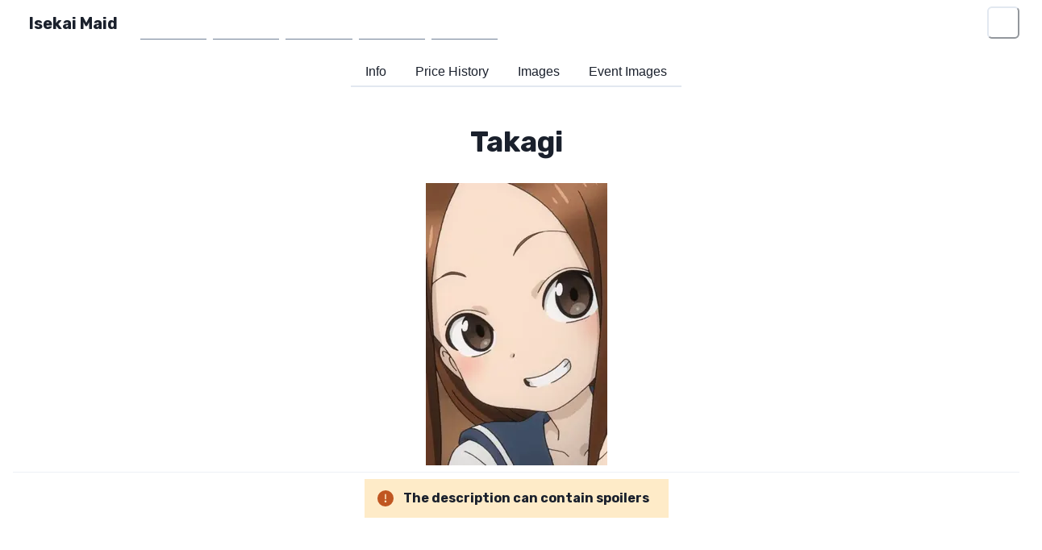

--- FILE ---
content_type: text/html; charset=utf-8
request_url: https://www.isekaimaid.com/character/12762
body_size: 13504
content:
<!DOCTYPE html><html lang="en"><head><meta charSet="utf-8" data-next-head=""/><meta name="viewport" content="width=device-width" data-next-head=""/><script async="" defer="" data-website-id="cb1cfd7e-8840-456c-9c2e-87c0d3cf246d" src="https://umami.triformine.dev/triformine-track.js"></script><meta property="fb:app_id" content="172142454779565" data-next-head=""/><meta property="og:site_name" content="Isekai Maid" data-next-head=""/><title data-next-head="">Takagi - Isekai Maid</title><meta name="robots" content="index,follow" data-next-head=""/><meta name="description" content="A middle schooler​ at an unnamed school. She sits at the back of class 1-2 next to Nishikata. Academically talented and physically capable she claims her o…" data-next-head=""/><meta name="twitter:card" content="summary_large_image" data-next-head=""/><meta name="twitter:site" content="@isekaimaid" data-next-head=""/><meta name="twitter:creator" content="@TriForMine" data-next-head=""/><meta property="og:title" content="Takagi" data-next-head=""/><meta property="og:description" content="A middle schooler​ at an unnamed school. She sits at the back of class 1-2 next to Nishikata. Academically talented and physically capable she claims her o…" data-next-head=""/><meta property="og:type" content="website" data-next-head=""/><meta property="og:image" content="https://dynamic.isekaimaid.com/character/12762/8f681643-9be5-4a1e-ba91-c7003173257a.png" data-next-head=""/><meta property="og:image:alt" content="Takagi Image #0" data-next-head=""/><meta property="og:image:width" content="225" data-next-head=""/><meta property="og:image:height" content="350" data-next-head=""/><meta property="og:image" content="https://dynamic.isekaimaid.com/character/12762/362c17a9-ba69-4777-98cb-b1137855f333.png" data-next-head=""/><meta property="og:image:alt" content="Takagi Image #1" data-next-head=""/><meta property="og:image:width" content="225" data-next-head=""/><meta property="og:image:height" content="350" data-next-head=""/><meta property="og:image" content="https://dynamic.isekaimaid.com/character/12762/3c7dc01c-5627-4519-8ebf-e4b3d72953d6.png" data-next-head=""/><meta property="og:image:alt" content="Takagi Image #2" data-next-head=""/><meta property="og:image:width" content="225" data-next-head=""/><meta property="og:image:height" content="350" data-next-head=""/><meta property="og:image" content="https://dynamic.isekaimaid.com/character/12762/f6dcdcf3-5474-4a7b-8dc5-807e67d9971d.png" data-next-head=""/><meta property="og:image:alt" content="Takagi Image #3" data-next-head=""/><meta property="og:image:width" content="225" data-next-head=""/><meta property="og:image:height" content="350" data-next-head=""/><meta property="og:image" content="https://dynamic.isekaimaid.com/character/12762/e54f3170-72d0-46d9-87ae-9fc77e4a1fcc.png" data-next-head=""/><meta property="og:image:alt" content="Takagi Image #4" data-next-head=""/><meta property="og:image:width" content="225" data-next-head=""/><meta property="og:image:height" content="350" data-next-head=""/><meta property="og:image" content="https://dynamic.isekaimaid.com/character/12762/fa80c03e-da12-43de-b4f8-53a798509791.png" data-next-head=""/><meta property="og:image:alt" content="Takagi Image #5" data-next-head=""/><meta property="og:image:width" content="225" data-next-head=""/><meta property="og:image:height" content="350" data-next-head=""/><meta property="og:image" content="https://dynamic.isekaimaid.com/character/12762/3af56a4f-a6fb-4979-b896-e5a822a4f56d.png" data-next-head=""/><meta property="og:image:alt" content="Takagi Image #6" data-next-head=""/><meta property="og:image:width" content="225" data-next-head=""/><meta property="og:image:height" content="350" data-next-head=""/><meta property="og:image" content="https://dynamic.isekaimaid.com/character/12762/6812bb2c-9327-406b-82e0-ff911b13a344.png" data-next-head=""/><meta property="og:image:alt" content="Takagi Image #7" data-next-head=""/><meta property="og:image:width" content="225" data-next-head=""/><meta property="og:image:height" content="350" data-next-head=""/><meta property="og:image" content="https://dynamic.isekaimaid.com/character/12762/2050980b-8415-4665-9a74-9c64624d7239.png" data-next-head=""/><meta property="og:image:alt" content="Takagi Image #8" data-next-head=""/><meta property="og:image:width" content="225" data-next-head=""/><meta property="og:image:height" content="350" data-next-head=""/><meta property="og:image" content="https://dynamic.isekaimaid.com/character/12762/c2855d3b-204c-4e9a-9205-a333868fbf6c.png" data-next-head=""/><meta property="og:image:alt" content="Takagi Image #9" data-next-head=""/><meta property="og:image:width" content="225" data-next-head=""/><meta property="og:image:height" content="350" data-next-head=""/><meta property="og:image" content="https://dynamic.isekaimaid.com/character/12762/882e6b0c-c52a-4937-9fb6-0d9f9bb55071.png" data-next-head=""/><meta property="og:image:alt" content="Takagi Image #10" data-next-head=""/><meta property="og:image:width" content="225" data-next-head=""/><meta property="og:image:height" content="350" data-next-head=""/><meta property="og:image" content="https://dynamic.isekaimaid.com/character/12762/8fccc786-ead6-4ca5-848a-62845aed652e.png" data-next-head=""/><meta property="og:image:alt" content="Takagi Image #11" data-next-head=""/><meta property="og:image:width" content="225" data-next-head=""/><meta property="og:image:height" content="350" data-next-head=""/><meta property="og:image" content="https://dynamic.isekaimaid.com/character/12762/08cefca8-1fd8-4d2c-a95d-1facd5b23bff.png" data-next-head=""/><meta property="og:image:alt" content="Takagi Image #12" data-next-head=""/><meta property="og:image:width" content="225" data-next-head=""/><meta property="og:image:height" content="350" data-next-head=""/><meta property="og:image" content="https://dynamic.isekaimaid.com/character/12762/22ea3a1f-c14c-4af0-9994-ede3743baabb.png" data-next-head=""/><meta property="og:image:alt" content="Takagi Image #13" data-next-head=""/><meta property="og:image:width" content="225" data-next-head=""/><meta property="og:image:height" content="350" data-next-head=""/><meta property="og:image" content="https://dynamic.isekaimaid.com/character/12762/0a7c73d7-a9af-4c4d-b823-b695969f376f.png" data-next-head=""/><meta property="og:image:alt" content="Takagi Image #14" data-next-head=""/><meta property="og:image:width" content="225" data-next-head=""/><meta property="og:image:height" content="350" data-next-head=""/><meta property="og:image" content="https://dynamic.isekaimaid.com/character/12762/f5e3c5ce-ba2f-4649-adde-9338499cbc3e.png" data-next-head=""/><meta property="og:image:alt" content="Takagi Image #15" data-next-head=""/><meta property="og:image:width" content="225" data-next-head=""/><meta property="og:image:height" content="350" data-next-head=""/><meta property="og:image" content="https://dynamic.isekaimaid.com/character/12762/34a25dd8-008c-498e-a60f-f0fe6dde8b1e.png" data-next-head=""/><meta property="og:image:alt" content="Takagi Image #16" data-next-head=""/><meta property="og:image:width" content="225" data-next-head=""/><meta property="og:image:height" content="350" data-next-head=""/><meta property="og:image" content="https://dynamic.isekaimaid.com/character/12762/96ad066d-24bb-41ba-bcbd-00238f6733d4.png" data-next-head=""/><meta property="og:image:alt" content="Takagi Image #17" data-next-head=""/><meta property="og:image:width" content="225" data-next-head=""/><meta property="og:image:height" content="350" data-next-head=""/><meta property="og:image" content="https://dynamic.isekaimaid.com/character/12762/c27a6bba-0bf9-4a3a-9a88-a9cc0994690f.png" data-next-head=""/><meta property="og:image:alt" content="Takagi Image #18" data-next-head=""/><meta property="og:image:width" content="225" data-next-head=""/><meta property="og:image:height" content="350" data-next-head=""/><meta property="og:image" content="https://dynamic.isekaimaid.com/character/12762/2ffb2b6b-50e5-4885-a2b7-c5aeb3a3e5c6.png" data-next-head=""/><meta property="og:image:alt" content="Takagi Image #19" data-next-head=""/><meta property="og:image:width" content="225" data-next-head=""/><meta property="og:image:height" content="350" data-next-head=""/><meta property="og:image" content="https://dynamic.isekaimaid.com/character/12762/9dbd4347-c78d-4cae-93b5-4d5f616f7568.png" data-next-head=""/><meta property="og:image:alt" content="Takagi Image #20" data-next-head=""/><meta property="og:image:width" content="225" data-next-head=""/><meta property="og:image:height" content="350" data-next-head=""/><meta property="og:image" content="https://dynamic.isekaimaid.com/character/12762/359aa2c2-22c4-4c2b-909d-93fcc80bb8ea.png" data-next-head=""/><meta property="og:image:alt" content="Takagi Image #21" data-next-head=""/><meta property="og:image:width" content="225" data-next-head=""/><meta property="og:image:height" content="350" data-next-head=""/><meta property="og:image" content="https://dynamic.isekaimaid.com/character/12762/e508ddc6-2b33-43e2-9593-a6ce578f0368.png" data-next-head=""/><meta property="og:image:alt" content="Takagi Image #22" data-next-head=""/><meta property="og:image:width" content="225" data-next-head=""/><meta property="og:image:height" content="350" data-next-head=""/><meta property="og:image" content="https://dynamic.isekaimaid.com/character/12762/885d68af-e086-494e-b745-61037c770318.png" data-next-head=""/><meta property="og:image:alt" content="Takagi Image #23" data-next-head=""/><meta property="og:image:width" content="225" data-next-head=""/><meta property="og:image:height" content="350" data-next-head=""/><meta property="og:image" content="https://dynamic.isekaimaid.com/character/12762/1020bea1-1fe0-4342-a2c3-d9111f89fd83.png" data-next-head=""/><meta property="og:image:alt" content="Takagi Image #24" data-next-head=""/><meta property="og:image:width" content="225" data-next-head=""/><meta property="og:image:height" content="350" data-next-head=""/><meta property="og:locale" content="en_US" data-next-head=""/><meta name="application-name" content="Isekai Maid"/><meta name="apple-mobile-web-app-capable" content="yes"/><meta name="apple-mobile-web-app-status-bar-style" content="default"/><meta name="apple-mobile-web-app-title" content="Isekai Maid"/><meta name="format-detection" content="telephone=no"/><meta name="mobile-web-app-capable" content="yes"/><link rel="manifest" href="/manifest.json"/><link rel="apple-touch-icon" sizes="180x180" href="/apple-touch-icon.png"/><link rel="apple-touch-icon" sizes="180x180" href="/apple-touch-icon.png"/><link rel="mask-icon" href="/safari-pinned-tab.svg" color="#26c6da"/><meta name="msapplication-TileColor" content="#00aba9"/><meta name="theme-color" content="#26c6da"/><link rel="preload" href="/_next/static/media/c9f6ebf08ddd616b-s.p.8e1a882d.woff2" as="font" type="font/woff2" crossorigin="anonymous" data-next-font="size-adjust"/><link rel="preload" href="/_next/static/chunks/ea359e6d1136ee7d.css" as="style"/><link rel="stylesheet" href="/_next/static/chunks/ea359e6d1136ee7d.css" data-n-g=""/><noscript data-n-css=""></noscript><script defer="" noModule="" src="/_next/static/chunks/a6dad97d9634a72d.js"></script><script src="/_next/static/chunks/51ecb8222e4942e1.js" defer=""></script><script src="/_next/static/chunks/be04fd047af91500.js" defer=""></script><script src="/_next/static/chunks/0b2b6e9058ba898b.js" defer=""></script><script src="/_next/static/chunks/295fd5b01377462f.js" defer=""></script><script src="/_next/static/chunks/88687729fa4363cc.js" defer=""></script><script src="/_next/static/chunks/e0f20dd51554687e.js" defer=""></script><script src="/_next/static/chunks/45c39ef6acacfe88.js" defer=""></script><script src="/_next/static/chunks/2813c18098e3ed0e.js" defer=""></script><script src="/_next/static/chunks/f397232b8c16ca07.js" defer=""></script><script src="/_next/static/chunks/4cf00b199bf7e792.js" defer=""></script><script src="/_next/static/chunks/50fb36f766346f65.js" defer=""></script><script src="/_next/static/chunks/turbopack-cf926fb57d24b973.js" defer=""></script><script src="/_next/static/chunks/bdf3d64d6ac81b30.js" defer=""></script><script src="/_next/static/chunks/a466182e8b23c2be.js" defer=""></script><script src="/_next/static/chunks/3ebcba31bf14aeea.js" defer=""></script><script src="/_next/static/chunks/a0d969bcb4ab8181.js" defer=""></script><script src="/_next/static/chunks/30c687bd0fcf635b.js" defer=""></script><script src="/_next/static/chunks/22a046e4a66cb206.js" defer=""></script><script src="/_next/static/chunks/turbopack-37689303fd44ea2a.js" defer=""></script><script src="/_next/static/PFzEFGxMgmeKo0_iM9Sp3/_ssgManifest.js" defer=""></script><script src="/_next/static/PFzEFGxMgmeKo0_iM9Sp3/_buildManifest.js" defer=""></script><style id="__jsx-3884834811">:root{--font-rubik:'Rubik', 'Rubik Fallback'}</style></head><body><script id="chakra-script">!(function(){try{var a=function(c){var v="(prefers-color-scheme: dark)",h=window.matchMedia(v).matches?"dark":"light",r=c==="system"?h:c,o=document.documentElement,s=document.body,l="chakra-ui-light",d="chakra-ui-dark",i=r==="dark";return s.classList.add(i?d:l),s.classList.remove(i?l:d),o.style.colorScheme=r,o.dataset.theme=r,r},n=a,m="system",e="chakra-ui-color-mode",t=localStorage.getItem(e);t?a(t):localStorage.setItem(e,a(m))}catch(a){}})();</script><div id="__next"><style data-emotion="css-global 1jp1fxz">:host,:root,[data-theme]{--chakra-ring-inset:var(--chakra-empty,/*!*/ /*!*/);--chakra-ring-offset-width:0px;--chakra-ring-offset-color:#fff;--chakra-ring-color:rgba(66, 153, 225, 0.6);--chakra-ring-offset-shadow:0 0 #0000;--chakra-ring-shadow:0 0 #0000;--chakra-space-x-reverse:0;--chakra-space-y-reverse:0;--chakra-colors-transparent:transparent;--chakra-colors-current:currentColor;--chakra-colors-black:#000000;--chakra-colors-white:#FFFFFF;--chakra-colors-whiteAlpha-50:rgba(255, 255, 255, 0.04);--chakra-colors-whiteAlpha-100:rgba(255, 255, 255, 0.06);--chakra-colors-whiteAlpha-200:rgba(255, 255, 255, 0.08);--chakra-colors-whiteAlpha-300:rgba(255, 255, 255, 0.16);--chakra-colors-whiteAlpha-400:rgba(255, 255, 255, 0.24);--chakra-colors-whiteAlpha-500:rgba(255, 255, 255, 0.36);--chakra-colors-whiteAlpha-600:rgba(255, 255, 255, 0.48);--chakra-colors-whiteAlpha-700:rgba(255, 255, 255, 0.64);--chakra-colors-whiteAlpha-800:rgba(255, 255, 255, 0.80);--chakra-colors-whiteAlpha-900:rgba(255, 255, 255, 0.92);--chakra-colors-blackAlpha-50:rgba(0, 0, 0, 0.04);--chakra-colors-blackAlpha-100:rgba(0, 0, 0, 0.06);--chakra-colors-blackAlpha-200:rgba(0, 0, 0, 0.08);--chakra-colors-blackAlpha-300:rgba(0, 0, 0, 0.16);--chakra-colors-blackAlpha-400:rgba(0, 0, 0, 0.24);--chakra-colors-blackAlpha-500:rgba(0, 0, 0, 0.36);--chakra-colors-blackAlpha-600:rgba(0, 0, 0, 0.48);--chakra-colors-blackAlpha-700:rgba(0, 0, 0, 0.64);--chakra-colors-blackAlpha-800:rgba(0, 0, 0, 0.80);--chakra-colors-blackAlpha-900:rgba(0, 0, 0, 0.92);--chakra-colors-gray-50:#F7FAFC;--chakra-colors-gray-100:#EDF2F7;--chakra-colors-gray-200:#E2E8F0;--chakra-colors-gray-300:#CBD5E0;--chakra-colors-gray-400:#A0AEC0;--chakra-colors-gray-500:#718096;--chakra-colors-gray-600:#4A5568;--chakra-colors-gray-700:#2D3748;--chakra-colors-gray-800:#1A202C;--chakra-colors-gray-900:#171923;--chakra-colors-red-50:#FFF5F5;--chakra-colors-red-100:#FED7D7;--chakra-colors-red-200:#FEB2B2;--chakra-colors-red-300:#FC8181;--chakra-colors-red-400:#F56565;--chakra-colors-red-500:#E53E3E;--chakra-colors-red-600:#C53030;--chakra-colors-red-700:#9B2C2C;--chakra-colors-red-800:#822727;--chakra-colors-red-900:#63171B;--chakra-colors-orange-50:#FFFAF0;--chakra-colors-orange-100:#FEEBC8;--chakra-colors-orange-200:#FBD38D;--chakra-colors-orange-300:#F6AD55;--chakra-colors-orange-400:#ED8936;--chakra-colors-orange-500:#DD6B20;--chakra-colors-orange-600:#C05621;--chakra-colors-orange-700:#9C4221;--chakra-colors-orange-800:#7B341E;--chakra-colors-orange-900:#652B19;--chakra-colors-yellow-50:#FFFFF0;--chakra-colors-yellow-100:#FEFCBF;--chakra-colors-yellow-200:#FAF089;--chakra-colors-yellow-300:#F6E05E;--chakra-colors-yellow-400:#ECC94B;--chakra-colors-yellow-500:#D69E2E;--chakra-colors-yellow-600:#B7791F;--chakra-colors-yellow-700:#975A16;--chakra-colors-yellow-800:#744210;--chakra-colors-yellow-900:#5F370E;--chakra-colors-green-50:#F0FFF4;--chakra-colors-green-100:#C6F6D5;--chakra-colors-green-200:#9AE6B4;--chakra-colors-green-300:#68D391;--chakra-colors-green-400:#48BB78;--chakra-colors-green-500:#38A169;--chakra-colors-green-600:#2F855A;--chakra-colors-green-700:#276749;--chakra-colors-green-800:#22543D;--chakra-colors-green-900:#1C4532;--chakra-colors-teal-50:#E6FFFA;--chakra-colors-teal-100:#B2F5EA;--chakra-colors-teal-200:#81E6D9;--chakra-colors-teal-300:#4FD1C5;--chakra-colors-teal-400:#38B2AC;--chakra-colors-teal-500:#319795;--chakra-colors-teal-600:#2C7A7B;--chakra-colors-teal-700:#285E61;--chakra-colors-teal-800:#234E52;--chakra-colors-teal-900:#1D4044;--chakra-colors-blue-50:#ebf8ff;--chakra-colors-blue-100:#bee3f8;--chakra-colors-blue-200:#90cdf4;--chakra-colors-blue-300:#63b3ed;--chakra-colors-blue-400:#4299e1;--chakra-colors-blue-500:#3182ce;--chakra-colors-blue-600:#2b6cb0;--chakra-colors-blue-700:#2c5282;--chakra-colors-blue-800:#2a4365;--chakra-colors-blue-900:#1A365D;--chakra-colors-cyan-50:#EDFDFD;--chakra-colors-cyan-100:#C4F1F9;--chakra-colors-cyan-200:#9DECF9;--chakra-colors-cyan-300:#76E4F7;--chakra-colors-cyan-400:#0BC5EA;--chakra-colors-cyan-500:#00B5D8;--chakra-colors-cyan-600:#00A3C4;--chakra-colors-cyan-700:#0987A0;--chakra-colors-cyan-800:#086F83;--chakra-colors-cyan-900:#065666;--chakra-colors-purple-50:#FAF5FF;--chakra-colors-purple-100:#E9D8FD;--chakra-colors-purple-200:#D6BCFA;--chakra-colors-purple-300:#B794F4;--chakra-colors-purple-400:#9F7AEA;--chakra-colors-purple-500:#805AD5;--chakra-colors-purple-600:#6B46C1;--chakra-colors-purple-700:#553C9A;--chakra-colors-purple-800:#44337A;--chakra-colors-purple-900:#322659;--chakra-colors-pink-50:#FFF5F7;--chakra-colors-pink-100:#FED7E2;--chakra-colors-pink-200:#FBB6CE;--chakra-colors-pink-300:#F687B3;--chakra-colors-pink-400:#ED64A6;--chakra-colors-pink-500:#D53F8C;--chakra-colors-pink-600:#B83280;--chakra-colors-pink-700:#97266D;--chakra-colors-pink-800:#702459;--chakra-colors-pink-900:#521B41;--chakra-borders-none:0;--chakra-borders-1px:1px solid;--chakra-borders-2px:2px solid;--chakra-borders-4px:4px solid;--chakra-borders-8px:8px solid;--chakra-fonts-heading:var(--font-rubik);--chakra-fonts-body:var(--font-rubik);--chakra-fonts-mono:SFMono-Regular,Menlo,Monaco,Consolas,"Liberation Mono","Courier New",monospace;--chakra-fontSizes-3xs:0.45rem;--chakra-fontSizes-2xs:0.625rem;--chakra-fontSizes-xs:0.75rem;--chakra-fontSizes-sm:0.875rem;--chakra-fontSizes-md:1rem;--chakra-fontSizes-lg:1.125rem;--chakra-fontSizes-xl:1.25rem;--chakra-fontSizes-2xl:1.5rem;--chakra-fontSizes-3xl:1.875rem;--chakra-fontSizes-4xl:2.25rem;--chakra-fontSizes-5xl:3rem;--chakra-fontSizes-6xl:3.75rem;--chakra-fontSizes-7xl:4.5rem;--chakra-fontSizes-8xl:6rem;--chakra-fontSizes-9xl:8rem;--chakra-fontWeights-hairline:100;--chakra-fontWeights-thin:200;--chakra-fontWeights-light:300;--chakra-fontWeights-normal:400;--chakra-fontWeights-medium:500;--chakra-fontWeights-semibold:600;--chakra-fontWeights-bold:700;--chakra-fontWeights-extrabold:800;--chakra-fontWeights-black:900;--chakra-letterSpacings-tighter:-0.05em;--chakra-letterSpacings-tight:-0.025em;--chakra-letterSpacings-normal:0;--chakra-letterSpacings-wide:0.025em;--chakra-letterSpacings-wider:0.05em;--chakra-letterSpacings-widest:0.1em;--chakra-lineHeights-3:.75rem;--chakra-lineHeights-4:1rem;--chakra-lineHeights-5:1.25rem;--chakra-lineHeights-6:1.5rem;--chakra-lineHeights-7:1.75rem;--chakra-lineHeights-8:2rem;--chakra-lineHeights-9:2.25rem;--chakra-lineHeights-10:2.5rem;--chakra-lineHeights-normal:normal;--chakra-lineHeights-none:1;--chakra-lineHeights-shorter:1.25;--chakra-lineHeights-short:1.375;--chakra-lineHeights-base:1.5;--chakra-lineHeights-tall:1.625;--chakra-lineHeights-taller:2;--chakra-radii-none:0;--chakra-radii-sm:0.125rem;--chakra-radii-base:0.25rem;--chakra-radii-md:0.375rem;--chakra-radii-lg:0.5rem;--chakra-radii-xl:0.75rem;--chakra-radii-2xl:1rem;--chakra-radii-3xl:1.5rem;--chakra-radii-full:9999px;--chakra-space-1:0.25rem;--chakra-space-2:0.5rem;--chakra-space-3:0.75rem;--chakra-space-4:1rem;--chakra-space-5:1.25rem;--chakra-space-6:1.5rem;--chakra-space-7:1.75rem;--chakra-space-8:2rem;--chakra-space-9:2.25rem;--chakra-space-10:2.5rem;--chakra-space-12:3rem;--chakra-space-14:3.5rem;--chakra-space-16:4rem;--chakra-space-20:5rem;--chakra-space-24:6rem;--chakra-space-28:7rem;--chakra-space-32:8rem;--chakra-space-36:9rem;--chakra-space-40:10rem;--chakra-space-44:11rem;--chakra-space-48:12rem;--chakra-space-52:13rem;--chakra-space-56:14rem;--chakra-space-60:15rem;--chakra-space-64:16rem;--chakra-space-72:18rem;--chakra-space-80:20rem;--chakra-space-96:24rem;--chakra-space-px:1px;--chakra-space-0-5:0.125rem;--chakra-space-1-5:0.375rem;--chakra-space-2-5:0.625rem;--chakra-space-3-5:0.875rem;--chakra-shadows-xs:0 0 0 1px rgba(0, 0, 0, 0.05);--chakra-shadows-sm:0 1px 2px 0 rgba(0, 0, 0, 0.05);--chakra-shadows-base:0 1px 3px 0 rgba(0, 0, 0, 0.1),0 1px 2px 0 rgba(0, 0, 0, 0.06);--chakra-shadows-md:0 4px 6px -1px rgba(0, 0, 0, 0.1),0 2px 4px -1px rgba(0, 0, 0, 0.06);--chakra-shadows-lg:0 10px 15px -3px rgba(0, 0, 0, 0.1),0 4px 6px -2px rgba(0, 0, 0, 0.05);--chakra-shadows-xl:0 20px 25px -5px rgba(0, 0, 0, 0.1),0 10px 10px -5px rgba(0, 0, 0, 0.04);--chakra-shadows-2xl:0 25px 50px -12px rgba(0, 0, 0, 0.25);--chakra-shadows-outline:0 0 0 3px rgba(66, 153, 225, 0.6);--chakra-shadows-inner:inset 0 2px 4px 0 rgba(0,0,0,0.06);--chakra-shadows-none:none;--chakra-shadows-dark-lg:rgba(0, 0, 0, 0.1) 0px 0px 0px 1px,rgba(0, 0, 0, 0.2) 0px 5px 10px,rgba(0, 0, 0, 0.4) 0px 15px 40px;--chakra-sizes-1:0.25rem;--chakra-sizes-2:0.5rem;--chakra-sizes-3:0.75rem;--chakra-sizes-4:1rem;--chakra-sizes-5:1.25rem;--chakra-sizes-6:1.5rem;--chakra-sizes-7:1.75rem;--chakra-sizes-8:2rem;--chakra-sizes-9:2.25rem;--chakra-sizes-10:2.5rem;--chakra-sizes-12:3rem;--chakra-sizes-14:3.5rem;--chakra-sizes-16:4rem;--chakra-sizes-20:5rem;--chakra-sizes-24:6rem;--chakra-sizes-28:7rem;--chakra-sizes-32:8rem;--chakra-sizes-36:9rem;--chakra-sizes-40:10rem;--chakra-sizes-44:11rem;--chakra-sizes-48:12rem;--chakra-sizes-52:13rem;--chakra-sizes-56:14rem;--chakra-sizes-60:15rem;--chakra-sizes-64:16rem;--chakra-sizes-72:18rem;--chakra-sizes-80:20rem;--chakra-sizes-96:24rem;--chakra-sizes-px:1px;--chakra-sizes-0-5:0.125rem;--chakra-sizes-1-5:0.375rem;--chakra-sizes-2-5:0.625rem;--chakra-sizes-3-5:0.875rem;--chakra-sizes-max:max-content;--chakra-sizes-min:min-content;--chakra-sizes-full:100%;--chakra-sizes-3xs:14rem;--chakra-sizes-2xs:16rem;--chakra-sizes-xs:20rem;--chakra-sizes-sm:24rem;--chakra-sizes-md:28rem;--chakra-sizes-lg:32rem;--chakra-sizes-xl:36rem;--chakra-sizes-2xl:42rem;--chakra-sizes-3xl:48rem;--chakra-sizes-4xl:56rem;--chakra-sizes-5xl:64rem;--chakra-sizes-6xl:72rem;--chakra-sizes-7xl:80rem;--chakra-sizes-8xl:90rem;--chakra-sizes-prose:60ch;--chakra-sizes-container-sm:640px;--chakra-sizes-container-md:768px;--chakra-sizes-container-lg:1024px;--chakra-sizes-container-xl:1280px;--chakra-zIndices-hide:-1;--chakra-zIndices-auto:auto;--chakra-zIndices-base:0;--chakra-zIndices-docked:10;--chakra-zIndices-dropdown:1000;--chakra-zIndices-sticky:1100;--chakra-zIndices-banner:1200;--chakra-zIndices-overlay:1300;--chakra-zIndices-modal:1400;--chakra-zIndices-popover:1500;--chakra-zIndices-skipLink:1600;--chakra-zIndices-toast:1700;--chakra-zIndices-tooltip:1800;--chakra-transition-property-common:background-color,border-color,color,fill,stroke,opacity,box-shadow,transform;--chakra-transition-property-colors:background-color,border-color,color,fill,stroke;--chakra-transition-property-dimensions:width,height;--chakra-transition-property-position:left,right,top,bottom;--chakra-transition-property-background:background-color,background-image,background-position;--chakra-transition-easing-ease-in:cubic-bezier(0.4, 0, 1, 1);--chakra-transition-easing-ease-out:cubic-bezier(0, 0, 0.2, 1);--chakra-transition-easing-ease-in-out:cubic-bezier(0.4, 0, 0.2, 1);--chakra-transition-duration-ultra-fast:50ms;--chakra-transition-duration-faster:100ms;--chakra-transition-duration-fast:150ms;--chakra-transition-duration-normal:200ms;--chakra-transition-duration-slow:300ms;--chakra-transition-duration-slower:400ms;--chakra-transition-duration-ultra-slow:500ms;--chakra-blur-none:0;--chakra-blur-sm:4px;--chakra-blur-base:8px;--chakra-blur-md:12px;--chakra-blur-lg:16px;--chakra-blur-xl:24px;--chakra-blur-2xl:40px;--chakra-blur-3xl:64px;--chakra-breakpoints-base:0em;--chakra-breakpoints-sm:30em;--chakra-breakpoints-md:48em;--chakra-breakpoints-lg:62em;--chakra-breakpoints-xl:80em;--chakra-breakpoints-2xl:96em;}.chakra-ui-light :host:not([data-theme]),.chakra-ui-light :root:not([data-theme]),.chakra-ui-light [data-theme]:not([data-theme]),[data-theme=light] :host:not([data-theme]),[data-theme=light] :root:not([data-theme]),[data-theme=light] [data-theme]:not([data-theme]),:host[data-theme=light],:root[data-theme=light],[data-theme][data-theme=light]{--chakra-colors-chakra-body-text:var(--chakra-colors-gray-800);--chakra-colors-chakra-body-bg:var(--chakra-colors-white);--chakra-colors-chakra-border-color:var(--chakra-colors-gray-200);--chakra-colors-chakra-inverse-text:var(--chakra-colors-white);--chakra-colors-chakra-subtle-bg:var(--chakra-colors-gray-100);--chakra-colors-chakra-subtle-text:var(--chakra-colors-gray-600);--chakra-colors-chakra-placeholder-color:var(--chakra-colors-gray-500);}.chakra-ui-dark :host:not([data-theme]),.chakra-ui-dark :root:not([data-theme]),.chakra-ui-dark [data-theme]:not([data-theme]),[data-theme=dark] :host:not([data-theme]),[data-theme=dark] :root:not([data-theme]),[data-theme=dark] [data-theme]:not([data-theme]),:host[data-theme=dark],:root[data-theme=dark],[data-theme][data-theme=dark]{--chakra-colors-chakra-body-text:var(--chakra-colors-whiteAlpha-900);--chakra-colors-chakra-body-bg:var(--chakra-colors-gray-800);--chakra-colors-chakra-border-color:var(--chakra-colors-whiteAlpha-300);--chakra-colors-chakra-inverse-text:var(--chakra-colors-gray-800);--chakra-colors-chakra-subtle-bg:var(--chakra-colors-gray-700);--chakra-colors-chakra-subtle-text:var(--chakra-colors-gray-400);--chakra-colors-chakra-placeholder-color:var(--chakra-colors-whiteAlpha-400);}</style><style data-emotion="css-global fubdgu">html{line-height:1.5;-webkit-text-size-adjust:100%;font-family:system-ui,sans-serif;-webkit-font-smoothing:antialiased;text-rendering:optimizeLegibility;-moz-osx-font-smoothing:grayscale;touch-action:manipulation;}body{position:relative;min-height:100%;margin:0;font-feature-settings:"kern";}:where(*, *::before, *::after){border-width:0;border-style:solid;box-sizing:border-box;word-wrap:break-word;}main{display:block;}hr{border-top-width:1px;box-sizing:content-box;height:0;overflow:visible;}:where(pre, code, kbd,samp){font-family:SFMono-Regular,Menlo,Monaco,Consolas,monospace;font-size:1em;}a{background-color:transparent;color:inherit;-webkit-text-decoration:inherit;text-decoration:inherit;}abbr[title]{border-bottom:none;-webkit-text-decoration:underline;text-decoration:underline;-webkit-text-decoration:underline dotted;-webkit-text-decoration:underline dotted;text-decoration:underline dotted;}:where(b, strong){font-weight:bold;}small{font-size:80%;}:where(sub,sup){font-size:75%;line-height:0;position:relative;vertical-align:baseline;}sub{bottom:-0.25em;}sup{top:-0.5em;}img{border-style:none;}:where(button, input, optgroup, select, textarea){font-family:inherit;font-size:100%;line-height:1.15;margin:0;}:where(button, input){overflow:visible;}:where(button, select){text-transform:none;}:where(
          button::-moz-focus-inner,
          [type="button"]::-moz-focus-inner,
          [type="reset"]::-moz-focus-inner,
          [type="submit"]::-moz-focus-inner
        ){border-style:none;padding:0;}fieldset{padding:0.35em 0.75em 0.625em;}legend{box-sizing:border-box;color:inherit;display:table;max-width:100%;padding:0;white-space:normal;}progress{vertical-align:baseline;}textarea{overflow:auto;}:where([type="checkbox"], [type="radio"]){box-sizing:border-box;padding:0;}input[type="number"]::-webkit-inner-spin-button,input[type="number"]::-webkit-outer-spin-button{-webkit-appearance:none!important;}input[type="number"]{-moz-appearance:textfield;}input[type="search"]{-webkit-appearance:textfield;outline-offset:-2px;}input[type="search"]::-webkit-search-decoration{-webkit-appearance:none!important;}::-webkit-file-upload-button{-webkit-appearance:button;font:inherit;}details{display:block;}summary{display:-webkit-box;display:-webkit-list-item;display:-ms-list-itembox;display:list-item;}template{display:none;}[hidden]{display:none!important;}:where(
          blockquote,
          dl,
          dd,
          h1,
          h2,
          h3,
          h4,
          h5,
          h6,
          hr,
          figure,
          p,
          pre
        ){margin:0;}button{background:transparent;padding:0;}fieldset{margin:0;padding:0;}:where(ol, ul){margin:0;padding:0;}textarea{resize:vertical;}:where(button, [role="button"]){cursor:pointer;}button::-moz-focus-inner{border:0!important;}table{border-collapse:collapse;}:where(h1, h2, h3, h4, h5, h6){font-size:inherit;font-weight:inherit;}:where(button, input, optgroup, select, textarea){padding:0;line-height:inherit;color:inherit;}:where(img, svg, video, canvas, audio, iframe, embed, object){display:block;}:where(img, video){max-width:100%;height:auto;}[data-js-focus-visible] :focus:not([data-focus-visible-added]):not(
          [data-focus-visible-disabled]
        ){outline:none;box-shadow:none;}select::-ms-expand{display:none;}:root,:host{--chakra-vh:100vh;}@supports (height: -webkit-fill-available){:root,:host{--chakra-vh:-webkit-fill-available;}}@supports (height: -moz-fill-available){:root,:host{--chakra-vh:-moz-fill-available;}}@supports (height: 100dvh){:root,:host{--chakra-vh:100dvh;}}</style><style data-emotion="css-global 1cgn62j">body{font-family:var(--chakra-fonts-body);color:var(--chakra-colors-chakra-body-text);background:var(--chakra-colors-chakra-body-bg);transition-property:background-color;transition-duration:var(--chakra-transition-duration-normal);line-height:var(--chakra-lineHeights-base);}*::-webkit-input-placeholder{color:var(--chakra-colors-chakra-placeholder-color);}*::-moz-placeholder{color:var(--chakra-colors-chakra-placeholder-color);}*:-ms-input-placeholder{color:var(--chakra-colors-chakra-placeholder-color);}*::placeholder{color:var(--chakra-colors-chakra-placeholder-color);}*,*::before,::after{border-color:var(--chakra-colors-chakra-border-color);}</style><style data-emotion="css 1cjf47m">.css-1cjf47m{display:-webkit-box;display:-webkit-flex;display:-ms-flexbox;display:flex;position:relative;-webkit-align-items:center;-webkit-box-align:center;-ms-flex-align:center;align-items:center;-webkit-box-pack:center;-ms-flex-pack:center;-webkit-justify-content:center;justify-content:center;}</style><div class="css-1cjf47m"><style data-emotion="css k008qs">.css-k008qs{display:-webkit-box;display:-webkit-flex;display:-ms-flexbox;display:flex;}</style><div class="css-k008qs"><style data-emotion="css 1vdxwha">.css-1vdxwha{position:absolute;top:0px;left:0px;width:100%;height:56px;}</style><div class="css-1vdxwha"></div><style data-emotion="css 8l83as">.css-8l83as{display:-webkit-box;display:-webkit-flex;display:-ms-flexbox;display:flex;position:absolute;top:0px;left:1rem;}</style><div class="css-8l83as"><style data-emotion="css 70qvj9">.css-70qvj9{display:-webkit-box;display:-webkit-flex;display:-ms-flexbox;display:flex;-webkit-align-items:center;-webkit-box-align:center;-ms-flex-align:center;align-items:center;}</style><div class="css-70qvj9"><style data-emotion="css mjmez4">.css-mjmez4{font-family:var(--chakra-fonts-heading);font-weight:var(--chakra-fontWeights-bold);font-size:var(--chakra-fontSizes-xl);line-height:1.2;-webkit-margin-start:var(--chakra-space-5);margin-inline-start:var(--chakra-space-5);-webkit-margin-end:var(--chakra-space-5);margin-inline-end:var(--chakra-space-5);margin-top:var(--chakra-space-6);margin-bottom:var(--chakra-space-6);}@media screen and (min-width: 30em){.css-mjmez4{margin-top:var(--chakra-space-6);margin-bottom:var(--chakra-space-6);}}@media screen and (min-width: 48em){.css-mjmez4{margin-top:0px;margin-bottom:0px;}}@media screen and (min-width: 62em){.css-mjmez4{margin-top:0px;margin-bottom:0px;}}</style><h1 class="chakra-heading css-mjmez4">Isekai Maid</h1></div><style data-emotion="css favp5h">.css-favp5h{-webkit-align-items:center;-webkit-box-align:center;-ms-flex-align:center;align-items:center;display:none;}@media screen and (min-width: 30em){.css-favp5h{display:none;}}@media screen and (min-width: 48em){.css-favp5h{display:-webkit-box;display:-webkit-flex;display:-ms-flexbox;display:flex;}}@media screen and (min-width: 62em){.css-favp5h{display:-webkit-box;display:-webkit-flex;display:-ms-flexbox;display:flex;}}</style><div class="css-favp5h"><style data-emotion="css 1nkeo72">.css-1nkeo72{margin-left:var(--chakra-space-2);margin-top:var(--chakra-space-2);margin-bottom:var(--chakra-space-2);}</style><style data-emotion="css 1993l4w">.css-1993l4w{display:-webkit-inline-box;display:-webkit-inline-flex;display:-ms-inline-flexbox;display:inline-flex;-webkit-appearance:none;-moz-appearance:none;-ms-appearance:none;appearance:none;-webkit-align-items:center;-webkit-box-align:center;-ms-flex-align:center;align-items:center;-webkit-box-pack:center;-ms-flex-pack:center;-webkit-justify-content:center;justify-content:center;-webkit-user-select:none;-moz-user-select:none;-ms-user-select:none;user-select:none;position:relative;white-space:nowrap;vertical-align:middle;outline:2px solid transparent;outline-offset:2px;line-height:1.2;font-weight:var(--chakra-fontWeights-semibold);transition-property:var(--chakra-transition-property-common);transition-duration:var(--chakra-transition-duration-normal);height:var(--chakra-sizes-10);min-width:var(--chakra-sizes-10);font-size:var(--chakra-fontSizes-md);-webkit-padding-start:var(--chakra-space-4);padding-inline-start:var(--chakra-space-4);-webkit-padding-end:var(--chakra-space-4);padding-inline-end:var(--chakra-space-4);color:var(--chakra-colors-whiteAlpha-900);width:100%;border-bottom:var(--chakra-borders-1px);border-color:var(--chakra-colors-gray-500);border-radius:0px;margin-left:var(--chakra-space-2);margin-top:var(--chakra-space-2);margin-bottom:var(--chakra-space-2);}.css-1993l4w:focus-visible,.css-1993l4w[data-focus-visible]{box-shadow:var(--chakra-shadows-outline);}.css-1993l4w:disabled,.css-1993l4w[disabled],.css-1993l4w[aria-disabled=true],.css-1993l4w[data-disabled]{opacity:0.4;cursor:not-allowed;box-shadow:var(--chakra-shadows-none);}.css-1993l4w:hover,.css-1993l4w[data-hover]{background:var(--chakra-colors-whiteAlpha-200);}.css-1993l4w:hover:disabled,.css-1993l4w[data-hover]:disabled,.css-1993l4w:hover[disabled],.css-1993l4w[data-hover][disabled],.css-1993l4w:hover[aria-disabled=true],.css-1993l4w[data-hover][aria-disabled=true],.css-1993l4w:hover[data-disabled],.css-1993l4w[data-hover][data-disabled]{background:initial;}.css-1993l4w:active,.css-1993l4w[data-active]{background:var(--chakra-colors-whiteAlpha-300);}</style><a class="chakra-button css-1993l4w" aria-label="Home" href="/">Home</a><a class="chakra-button css-1993l4w" aria-label="Market" href="/market">Market</a><a class="chakra-button css-1993l4w" aria-label="FAQ" href="https://wiki.isekaimaid.com/en/faq">FAQ</a><a class="chakra-button css-1993l4w" aria-label="Wiki" href="https://wiki.isekaimaid.com/">Wiki</a><a class="chakra-button css-1993l4w" aria-label="Support" href="https://discord.gg/isekaimaid">Support</a></div></div><style data-emotion="css j3zzfb">.css-j3zzfb{display:-webkit-box;display:-webkit-flex;display:-ms-flexbox;display:flex;position:absolute;top:0px;right:1rem;}</style><div class="css-j3zzfb"><div class="css-favp5h"></div><div class="css-70qvj9"><style data-emotion="css ybodki">.css-ybodki{-webkit-appearance:none;-moz-appearance:none;-ms-appearance:none;appearance:none;-webkit-align-items:center;-webkit-box-align:center;-ms-flex-align:center;align-items:center;-webkit-box-pack:center;-ms-flex-pack:center;-webkit-justify-content:center;justify-content:center;-webkit-user-select:none;-moz-user-select:none;-ms-user-select:none;user-select:none;position:relative;white-space:nowrap;vertical-align:middle;outline:2px solid transparent;outline-offset:2px;line-height:1.2;border-radius:var(--chakra-radii-md);font-weight:var(--chakra-fontWeights-semibold);transition-property:var(--chakra-transition-property-common);transition-duration:var(--chakra-transition-duration-normal);height:var(--chakra-sizes-12);min-width:var(--chakra-sizes-12);font-size:var(--chakra-fontSizes-lg);color:var(--chakra-colors-whiteAlpha-900);-webkit-padding-start:0px;padding-inline-start:0px;-webkit-padding-end:0px;padding-inline-end:0px;padding-top:0px;padding-bottom:0px;margin-top:var(--chakra-space-2);margin-bottom:var(--chakra-space-2);display:-webkit-box;display:-webkit-flex;display:-ms-flexbox;display:flex;margin-right:var(--chakra-space-2);}.css-ybodki:focus-visible,.css-ybodki[data-focus-visible]{box-shadow:var(--chakra-shadows-outline);}.css-ybodki:disabled,.css-ybodki[disabled],.css-ybodki[aria-disabled=true],.css-ybodki[data-disabled]{opacity:0.4;cursor:not-allowed;box-shadow:var(--chakra-shadows-none);}.css-ybodki:hover,.css-ybodki[data-hover]{background:var(--chakra-colors-whiteAlpha-200);}.css-ybodki:hover:disabled,.css-ybodki[data-hover]:disabled,.css-ybodki:hover[disabled],.css-ybodki[data-hover][disabled],.css-ybodki:hover[aria-disabled=true],.css-ybodki[data-hover][aria-disabled=true],.css-ybodki:hover[data-disabled],.css-ybodki[data-hover][data-disabled]{background:initial;}.css-ybodki:active,.css-ybodki[data-active]{background:var(--chakra-colors-whiteAlpha-300);}@media screen and (min-width: 30em){.css-ybodki{display:-webkit-box;display:-webkit-flex;display:-ms-flexbox;display:flex;}}@media screen and (min-width: 48em){.css-ybodki{display:none;}}@media screen and (min-width: 62em){.css-ybodki{display:none;}}</style><button type="button" class="chakra-button css-ybodki" aria-label="Open Menu"><style data-emotion="css onkibi">.css-onkibi{width:1em;height:1em;display:inline-block;line-height:1em;-webkit-flex-shrink:0;-ms-flex-negative:0;flex-shrink:0;color:currentColor;vertical-align:middle;}</style><svg viewBox="0 0 24 24" focusable="false" class="chakra-icon css-onkibi" aria-hidden="true"><path fill="currentColor" d="M 3 5 A 1.0001 1.0001 0 1 0 3 7 L 21 7 A 1.0001 1.0001 0 1 0 21 5 L 3 5 z M 3 11 A 1.0001 1.0001 0 1 0 3 13 L 21 13 A 1.0001 1.0001 0 1 0 21 11 L 3 11 z M 3 17 A 1.0001 1.0001 0 1 0 3 19 L 21 19 A 1.0001 1.0001 0 1 0 21 17 L 3 17 z"></path></svg></button><style data-emotion="css bbitvk">.css-bbitvk{display:-webkit-inline-box;display:-webkit-inline-flex;display:-ms-inline-flexbox;display:inline-flex;-webkit-appearance:none;-moz-appearance:none;-ms-appearance:none;appearance:none;-webkit-align-items:center;-webkit-box-align:center;-ms-flex-align:center;align-items:center;-webkit-box-pack:center;-ms-flex-pack:center;-webkit-justify-content:center;justify-content:center;-webkit-user-select:none;-moz-user-select:none;-ms-user-select:none;user-select:none;position:relative;white-space:nowrap;vertical-align:middle;outline:2px solid transparent;outline-offset:2px;line-height:1.2;border-radius:var(--chakra-radii-md);font-weight:var(--chakra-fontWeights-semibold);transition-property:var(--chakra-transition-property-common);transition-duration:var(--chakra-transition-duration-normal);height:var(--chakra-sizes-10);min-width:var(--chakra-sizes-10);font-size:var(--chakra-fontSizes-md);color:var(--chakra-colors-whiteAlpha-900);-webkit-padding-start:0px;padding-inline-start:0px;-webkit-padding-end:0px;padding-inline-end:0px;padding-top:0px;padding-bottom:0px;margin-top:var(--chakra-space-2);margin-bottom:var(--chakra-space-2);}.css-bbitvk:focus-visible,.css-bbitvk[data-focus-visible]{box-shadow:var(--chakra-shadows-outline);}.css-bbitvk:disabled,.css-bbitvk[disabled],.css-bbitvk[aria-disabled=true],.css-bbitvk[data-disabled]{opacity:0.4;cursor:not-allowed;box-shadow:var(--chakra-shadows-none);}.css-bbitvk:hover,.css-bbitvk[data-hover]{background:var(--chakra-colors-whiteAlpha-200);}.css-bbitvk:hover:disabled,.css-bbitvk[data-hover]:disabled,.css-bbitvk:hover[disabled],.css-bbitvk[data-hover][disabled],.css-bbitvk:hover[aria-disabled=true],.css-bbitvk[data-hover][aria-disabled=true],.css-bbitvk:hover[data-disabled],.css-bbitvk[data-hover][data-disabled]{background:initial;}.css-bbitvk:active,.css-bbitvk[data-active]{background:var(--chakra-colors-whiteAlpha-300);}</style><button type="button" class="chakra-button css-bbitvk" aria-label="Toggle Dark Mode"><svg viewBox="0 0 24 24" focusable="false" class="chakra-icon css-onkibi" aria-hidden="true"><g stroke-linejoin="round" stroke-linecap="round" stroke-width="2" fill="none" stroke="currentColor"><circle cx="12" cy="12" r="5"></circle><path d="M12 1v2"></path><path d="M12 21v2"></path><path d="M4.22 4.22l1.42 1.42"></path><path d="M18.36 18.36l1.42 1.42"></path><path d="M1 12h2"></path><path d="M21 12h2"></path><path d="M4.22 19.78l1.42-1.42"></path><path d="M18.36 5.64l1.42-1.42"></path></g></svg></button></div></div><style data-emotion="css oh2bk9">.css-oh2bk9{width:100vw;background-color:var(--chakra-colors-gray-900);z-index:20;height:100vh;position:fixed;top:0px;left:0px;overflow-y:auto;-webkit-flex-direction:column;-ms-flex-direction:column;flex-direction:column;display:none;}</style><div class="css-oh2bk9"><style data-emotion="css 1bvc4cc">.css-1bvc4cc{display:-webkit-box;display:-webkit-flex;display:-ms-flexbox;display:flex;-webkit-box-pack:end;-ms-flex-pack:end;-webkit-justify-content:flex-end;justify-content:flex-end;}</style><div class="css-1bvc4cc"><style data-emotion="css 1qq4chp">.css-1qq4chp{display:-webkit-inline-box;display:-webkit-inline-flex;display:-ms-inline-flexbox;display:inline-flex;-webkit-appearance:none;-moz-appearance:none;-ms-appearance:none;appearance:none;-webkit-align-items:center;-webkit-box-align:center;-ms-flex-align:center;align-items:center;-webkit-box-pack:center;-ms-flex-pack:center;-webkit-justify-content:center;justify-content:center;-webkit-user-select:none;-moz-user-select:none;-ms-user-select:none;user-select:none;position:relative;white-space:nowrap;vertical-align:middle;outline:2px solid transparent;outline-offset:2px;line-height:1.2;border-radius:var(--chakra-radii-md);font-weight:var(--chakra-fontWeights-semibold);transition-property:var(--chakra-transition-property-common);transition-duration:var(--chakra-transition-duration-normal);height:var(--chakra-sizes-12);min-width:var(--chakra-sizes-12);font-size:var(--chakra-fontSizes-lg);color:var(--chakra-colors-whiteAlpha-900);-webkit-padding-start:0px;padding-inline-start:0px;-webkit-padding-end:0px;padding-inline-end:0px;padding-top:0px;padding-bottom:0px;margin-top:var(--chakra-space-2);margin-right:var(--chakra-space-2);}.css-1qq4chp:focus-visible,.css-1qq4chp[data-focus-visible]{box-shadow:var(--chakra-shadows-outline);}.css-1qq4chp:disabled,.css-1qq4chp[disabled],.css-1qq4chp[aria-disabled=true],.css-1qq4chp[data-disabled]{opacity:0.4;cursor:not-allowed;box-shadow:var(--chakra-shadows-none);}.css-1qq4chp:hover,.css-1qq4chp[data-hover]{background:var(--chakra-colors-whiteAlpha-200);}.css-1qq4chp:hover:disabled,.css-1qq4chp[data-hover]:disabled,.css-1qq4chp:hover[disabled],.css-1qq4chp[data-hover][disabled],.css-1qq4chp:hover[aria-disabled=true],.css-1qq4chp[data-hover][aria-disabled=true],.css-1qq4chp:hover[data-disabled],.css-1qq4chp[data-hover][data-disabled]{background:initial;}.css-1qq4chp:active,.css-1qq4chp[data-active]{background:var(--chakra-colors-whiteAlpha-300);}</style><button type="button" class="chakra-button css-1qq4chp" aria-label="Close Menu"><svg viewBox="0 0 24 24" focusable="false" class="chakra-icon css-onkibi" aria-hidden="true"><path fill="currentColor" d="M.439,21.44a1.5,1.5,0,0,0,2.122,2.121L11.823,14.3a.25.25,0,0,1,.354,0l9.262,9.263a1.5,1.5,0,1,0,2.122-2.121L14.3,12.177a.25.25,0,0,1,0-.354l9.263-9.262A1.5,1.5,0,0,0,21.439.44L12.177,9.7a.25.25,0,0,1-.354,0L2.561.44A1.5,1.5,0,0,0,.439,2.561L9.7,11.823a.25.25,0,0,1,0,.354Z"></path></svg></button></div><style data-emotion="css dte62p">.css-dte62p{display:-webkit-box;display:-webkit-flex;display:-ms-flexbox;display:flex;-webkit-align-items:center;-webkit-box-align:center;-ms-flex-align:center;align-items:center;-webkit-flex-direction:column;-ms-flex-direction:column;flex-direction:column;-webkit-margin-start:var(--chakra-space-2);margin-inline-start:var(--chakra-space-2);-webkit-margin-end:var(--chakra-space-2);margin-inline-end:var(--chakra-space-2);}</style><div class="css-dte62p"><style data-emotion="css 1hil5u">.css-1hil5u{display:-webkit-inline-box;display:-webkit-inline-flex;display:-ms-inline-flexbox;display:inline-flex;-webkit-appearance:none;-moz-appearance:none;-ms-appearance:none;appearance:none;-webkit-align-items:center;-webkit-box-align:center;-ms-flex-align:center;align-items:center;-webkit-box-pack:center;-ms-flex-pack:center;-webkit-justify-content:center;justify-content:center;-webkit-user-select:none;-moz-user-select:none;-ms-user-select:none;user-select:none;position:relative;white-space:nowrap;vertical-align:middle;outline:2px solid transparent;outline-offset:2px;line-height:1.2;font-weight:var(--chakra-fontWeights-semibold);transition-property:var(--chakra-transition-property-common);transition-duration:var(--chakra-transition-duration-normal);height:var(--chakra-sizes-10);min-width:var(--chakra-sizes-10);font-size:var(--chakra-fontSizes-md);-webkit-padding-start:var(--chakra-space-4);padding-inline-start:var(--chakra-space-4);-webkit-padding-end:var(--chakra-space-4);padding-inline-end:var(--chakra-space-4);color:var(--chakra-colors-whiteAlpha-900);width:100%;border-bottom:var(--chakra-borders-1px);border-color:var(--chakra-colors-gray-500);border-radius:0px;}.css-1hil5u:focus-visible,.css-1hil5u[data-focus-visible]{box-shadow:var(--chakra-shadows-outline);}.css-1hil5u:disabled,.css-1hil5u[disabled],.css-1hil5u[aria-disabled=true],.css-1hil5u[data-disabled]{opacity:0.4;cursor:not-allowed;box-shadow:var(--chakra-shadows-none);}.css-1hil5u:hover,.css-1hil5u[data-hover]{background:var(--chakra-colors-whiteAlpha-200);}.css-1hil5u:hover:disabled,.css-1hil5u[data-hover]:disabled,.css-1hil5u:hover[disabled],.css-1hil5u[data-hover][disabled],.css-1hil5u:hover[aria-disabled=true],.css-1hil5u[data-hover][aria-disabled=true],.css-1hil5u:hover[data-disabled],.css-1hil5u[data-hover][data-disabled]{background:initial;}.css-1hil5u:active,.css-1hil5u[data-active]{background:var(--chakra-colors-whiteAlpha-300);}</style><a class="chakra-button css-1hil5u" aria-label="Home" href="/">Home</a><a class="chakra-button css-1hil5u" aria-label="Market" href="/market">Market</a><a class="chakra-button css-1hil5u" aria-label="FAQ" href="https://wiki.isekaimaid.com/en/faq">FAQ</a><a class="chakra-button css-1hil5u" aria-label="Wiki" href="https://wiki.isekaimaid.com/">Wiki</a><a class="chakra-button css-1hil5u" aria-label="Roadmap" href="https://board.isekaimaid.com/b/iB5nDJQHjwSsGEtM5/isekai-maid">Roadmap</a><a class="chakra-button css-1hil5u" aria-label="Support" href="https://discord.gg/isekaimaid">Support</a></div></div></div><style data-emotion="css 13gw4nf">.css-13gw4nf{padding-top:70px;padding-bottom:400px;width:100vw;min-height:100vh;}@media screen and (min-width: 30em){.css-13gw4nf{padding-bottom:365px;}}@media screen and (min-width: 48em){.css-13gw4nf{padding-bottom:365px;}}@media screen and (min-width: 62em){.css-13gw4nf{padding-bottom:365px;}}</style><div class="css-13gw4nf"><style data-emotion="css 6bc98m">.css-6bc98m{position:relative;display:block;width:100%;}</style><div class="chakra-tabs css-6bc98m"><style data-emotion="css gmuwbf">.css-gmuwbf{display:-webkit-box;display:-webkit-flex;display:-ms-flexbox;display:flex;-webkit-align-items:center;-webkit-box-align:center;-ms-flex-align:center;align-items:center;-webkit-box-pack:center;-ms-flex-pack:center;-webkit-justify-content:center;justify-content:center;}</style><div class="css-gmuwbf"><style data-emotion="css 1xhq01z">.css-1xhq01z{display:-webkit-box;display:-webkit-flex;display:-ms-flexbox;display:flex;-webkit-box-pack:start;-ms-flex-pack:start;-webkit-justify-content:flex-start;justify-content:flex-start;-webkit-flex-direction:row;-ms-flex-direction:row;flex-direction:row;border-bottom:2px solid;border-color:inherit;}</style><div role="tablist" aria-orientation="horizontal" class="chakra-tabs__tablist css-1xhq01z"><style data-emotion="css 52dxnr">.css-52dxnr{outline:2px solid transparent;outline-offset:2px;display:-webkit-box;display:-webkit-flex;display:-ms-flexbox;display:flex;-webkit-align-items:center;-webkit-box-align:center;-ms-flex-align:center;align-items:center;-webkit-box-pack:center;-ms-flex-pack:center;-webkit-justify-content:center;justify-content:center;transition-property:var(--chakra-transition-property-common);transition-duration:var(--chakra-transition-duration-normal);font-size:var(--chakra-fontSizes-md);padding-top:var(--chakra-space-2);padding-bottom:var(--chakra-space-2);-webkit-padding-start:var(--chakra-space-4);padding-inline-start:var(--chakra-space-4);-webkit-padding-end:var(--chakra-space-4);padding-inline-end:var(--chakra-space-4);border-bottom:2px solid;border-color:var(--chakra-colors-transparent);margin-bottom:-2px;color:var(--tabs-color);background:var(--tabs-bg);}.css-52dxnr:focus-visible,.css-52dxnr[data-focus-visible]{z-index:1;box-shadow:var(--chakra-shadows-outline);}.css-52dxnr:disabled,.css-52dxnr[disabled],.css-52dxnr[aria-disabled=true],.css-52dxnr[data-disabled]{cursor:not-allowed;opacity:0.4;}.css-52dxnr:disabled:active,.css-52dxnr[disabled]:active,.css-52dxnr[aria-disabled=true]:active,.css-52dxnr[data-disabled]:active,.css-52dxnr:disabled[data-active],.css-52dxnr[disabled][data-active],.css-52dxnr[aria-disabled=true][data-active],.css-52dxnr[data-disabled][data-active]{background:none;}.css-52dxnr[aria-selected=true],.css-52dxnr[data-selected]{--tabs-color:var(--chakra-colors-blue-600);border-color:currentColor;}.chakra-ui-dark .css-52dxnr[aria-selected=true]:not([data-theme]),.chakra-ui-dark .css-52dxnr[data-selected]:not([data-theme]),[data-theme=dark] .css-52dxnr[aria-selected=true]:not([data-theme]),[data-theme=dark] .css-52dxnr[data-selected]:not([data-theme]),.css-52dxnr[aria-selected=true][data-theme=dark],.css-52dxnr[data-selected][data-theme=dark]{--tabs-color:var(--chakra-colors-blue-300);}.css-52dxnr:active,.css-52dxnr[data-active]{--tabs-bg:var(--chakra-colors-gray-200);}.chakra-ui-dark .css-52dxnr:active:not([data-theme]),.chakra-ui-dark .css-52dxnr[data-active]:not([data-theme]),[data-theme=dark] .css-52dxnr:active:not([data-theme]),[data-theme=dark] .css-52dxnr[data-active]:not([data-theme]),.css-52dxnr:active[data-theme=dark],.css-52dxnr[data-active][data-theme=dark]{--tabs-bg:var(--chakra-colors-whiteAlpha-300);}</style><button type="button" aria-disabled="false" id="tabs-_R_akltm_--tab--1" role="tab" tabindex="-1" aria-selected="false" aria-controls="tabs-_R_akltm_--tabpanel--1" class="chakra-tabs__tab css-52dxnr">Info</button><button type="button" aria-disabled="false" id="tabs-_R_akltm_--tab--1" role="tab" tabindex="-1" aria-selected="false" aria-controls="tabs-_R_akltm_--tabpanel--1" class="chakra-tabs__tab css-52dxnr">Price History</button><button type="button" aria-disabled="false" id="tabs-_R_akltm_--tab--1" role="tab" tabindex="-1" aria-selected="false" aria-controls="tabs-_R_akltm_--tabpanel--1" class="chakra-tabs__tab css-52dxnr">Images</button><button type="button" aria-disabled="false" id="tabs-_R_akltm_--tab--1" role="tab" tabindex="-1" aria-selected="false" aria-controls="tabs-_R_akltm_--tabpanel--1" class="chakra-tabs__tab css-52dxnr">Event Images</button></div></div><style data-emotion="css 8atqhb">.css-8atqhb{width:100%;}</style><div class="chakra-tabs__tab-panels css-8atqhb"><style data-emotion="css a5mhaz">.css-a5mhaz{padding:var(--chakra-space-4);outline:2px solid transparent;outline-offset:2px;}</style><div tabindex="0" role="tabpanel" aria-labelledby="tabs-_R_akltm_--tab-0" id="tabs-_R_akltm_--tabpanel-0" class="chakra-tabs__tab-panel css-a5mhaz"><div class="css-gmuwbf"><style data-emotion="css 5kt1vw">.css-5kt1vw{display:-webkit-box;display:-webkit-flex;display:-ms-flexbox;display:flex;-webkit-align-items:center;-webkit-box-align:center;-ms-flex-align:center;align-items:center;-webkit-flex-direction:column;-ms-flex-direction:column;flex-direction:column;gap:0.5rem;width:100%;}</style><div class="chakra-stack css-5kt1vw"><div class="css-gmuwbf"><style data-emotion="css 1dklj6k">.css-1dklj6k{font-family:var(--chakra-fonts-heading);font-weight:var(--chakra-fontWeights-bold);font-size:var(--chakra-fontSizes-3xl);line-height:1.33;}@media screen and (min-width: 48em){.css-1dklj6k{font-size:var(--chakra-fontSizes-4xl);line-height:1.2;}}</style><h2 class="chakra-heading css-1dklj6k">Takagi</h2></div><div class="css-gmuwbf"><img alt="Takagi" loading="lazy" width="225" height="350" decoding="async" data-nimg="1" style="color:transparent;max-width:100%;height:auto" srcSet="/_next/image?url=https%3A%2F%2Fdynamic.isekaimaid.com%2Fcharacter%2F12762%2F8f681643-9be5-4a1e-ba91-c7003173257a.png&amp;w=256&amp;q=75 1x, /_next/image?url=https%3A%2F%2Fdynamic.isekaimaid.com%2Fcharacter%2F12762%2F8f681643-9be5-4a1e-ba91-c7003173257a.png&amp;w=640&amp;q=75 2x" src="/_next/image?url=https%3A%2F%2Fdynamic.isekaimaid.com%2Fcharacter%2F12762%2F8f681643-9be5-4a1e-ba91-c7003173257a.png&amp;w=640&amp;q=75"/></div><style data-emotion="css svjswr">.css-svjswr{opacity:0.6;border:0;border-color:inherit;border-style:solid;border-bottom-width:1px;width:100%;}</style><hr aria-orientation="horizontal" class="chakra-divider css-svjswr"/><div class="css-gmuwbf"><style data-emotion="css ercdzk">.css-ercdzk{width:100%;display:-webkit-box;display:-webkit-flex;display:-ms-flexbox;display:flex;-webkit-align-items:center;-webkit-box-align:center;-ms-flex-align:center;align-items:center;position:relative;overflow:hidden;background:var(--alert-bg);-webkit-padding-start:var(--chakra-space-4);padding-inline-start:var(--chakra-space-4);-webkit-padding-end:var(--chakra-space-4);padding-inline-end:var(--chakra-space-4);padding-top:var(--chakra-space-3);padding-bottom:var(--chakra-space-3);--alert-fg:var(--chakra-colors-orange-600);--alert-bg:var(--chakra-colors-orange-100);}.chakra-ui-dark .css-ercdzk:not([data-theme]),[data-theme=dark] .css-ercdzk:not([data-theme]),.css-ercdzk[data-theme=dark]{--alert-fg:var(--chakra-colors-orange-200);--alert-bg:rgba(251, 211, 141, 0.16);}</style><div data-status="warning" role="alert" class="chakra-alert css-ercdzk"><style data-emotion="css 14ogjxt">.css-14ogjxt{color:var(--alert-fg);-webkit-flex-shrink:0;-ms-flex-negative:0;flex-shrink:0;-webkit-margin-end:var(--chakra-space-3);margin-inline-end:var(--chakra-space-3);width:var(--chakra-sizes-5);height:var(--chakra-sizes-6);display:inherit;}</style><span data-status="warning" class="chakra-alert__icon css-14ogjxt"><style data-emotion="css qk6lof">.css-qk6lof{display:inline-block;line-height:1em;-webkit-flex-shrink:0;-ms-flex-negative:0;flex-shrink:0;color:currentColor;vertical-align:middle;height:100%;width:100%;}</style><svg viewBox="0 0 24 24" focusable="false" class="chakra-icon css-qk6lof"><path fill="currentColor" d="M11.983,0a12.206,12.206,0,0,0-8.51,3.653A11.8,11.8,0,0,0,0,12.207,11.779,11.779,0,0,0,11.8,24h.214A12.111,12.111,0,0,0,24,11.791h0A11.766,11.766,0,0,0,11.983,0ZM10.5,16.542a1.476,1.476,0,0,1,1.449-1.53h.027a1.527,1.527,0,0,1,1.523,1.47,1.475,1.475,0,0,1-1.449,1.53h-.027A1.529,1.529,0,0,1,10.5,16.542ZM11,12.5v-6a1,1,0,0,1,2,0v6a1,1,0,1,1-2,0Z"></path></svg></span><style data-emotion="css 56f15j">.css-56f15j{font-weight:var(--chakra-fontWeights-bold);line-height:var(--chakra-lineHeights-6);-webkit-margin-end:var(--chakra-space-2);margin-inline-end:var(--chakra-space-2);margin-right:var(--chakra-space-2);}</style><div data-status="warning" class="chakra-alert__title css-56f15j">The description can contain spoilers</div></div></div><div class="css-gmuwbf"><style data-emotion="css xi606m">.css-xi606m{text-align:center;}</style><p class="chakra-text css-xi606m"></p></div><hr aria-orientation="horizontal" class="chakra-divider css-svjswr"/><style data-emotion="css 1cyuaz5">.css-1cyuaz5{display:grid;grid-template-columns:repeat(1, minmax(0, 1fr));width:100%;}@media screen and (min-width: 30em){.css-1cyuaz5{grid-template-columns:repeat(2, minmax(0, 1fr));}}@media screen and (min-width: 48em){.css-1cyuaz5{grid-template-columns:repeat(2, minmax(0, 1fr));}}@media screen and (min-width: 62em){.css-1cyuaz5{grid-template-columns:repeat(2, minmax(0, 1fr));}}</style><div class="css-1cyuaz5"><style data-emotion="css tl3ftk">.css-tl3ftk{display:-webkit-box;display:-webkit-flex;display:-ms-flexbox;display:flex;-webkit-align-items:center;-webkit-box-align:center;-ms-flex-align:center;align-items:center;-webkit-flex-direction:column;-ms-flex-direction:column;flex-direction:column;gap:0.5rem;}</style><div class="chakra-stack css-tl3ftk"><style data-emotion="css 1jb3vzl">.css-1jb3vzl{font-family:var(--chakra-fonts-heading);font-weight:var(--chakra-fontWeights-bold);font-size:var(--chakra-fontSizes-2xl);line-height:1.33;}@media screen and (min-width: 48em){.css-1jb3vzl{font-size:var(--chakra-fontSizes-3xl);line-height:1.2;}}</style><h2 class="chakra-heading css-1jb3vzl">Animes</h2><style data-emotion="css tu0njr">.css-tu0njr{list-style-type:initial;-webkit-margin-start:1em;margin-inline-start:1em;}</style><ul role="list" class="css-tu0njr"><li class="css-0">Karakai Jouzu no Takagi-san</li><li class="css-0">Karakai Jouzu no Takagi-san 2</li><li class="css-0">Karakai Jouzu no Takagi-san OVA</li><li class="css-0">Karakai Jouzu no Takagi-san 3</li></ul></div><div class="chakra-stack css-tl3ftk"><h2 class="chakra-heading css-1jb3vzl">Mangas</h2><ul role="list" class="css-tu0njr"><li class="css-0">Koi ni Koisuru Yukari-chan</li><li class="css-0">Karakai Jouzu no Takagi-san</li><li class="css-0">Karakai Jouzu no (Moto) Takagi-san</li></ul></div><div class="chakra-stack css-tl3ftk"><h2 class="chakra-heading css-1jb3vzl">Games</h2><ul role="list" class="css-tu0njr"><p class="chakra-text css-0">None</p></ul></div><div class="chakra-stack css-tl3ftk"><h2 class="chakra-heading css-1jb3vzl">Vtubers</h2><ul role="list" class="css-tu0njr"><p class="chakra-text css-0">None</p></ul></div></div></div></div></div><div tabindex="0" role="tabpanel" aria-labelledby="tabs-_R_akltm_--tab-1" hidden="" id="tabs-_R_akltm_--tabpanel-1" class="chakra-tabs__tab-panel css-a5mhaz"><div class="chakra-stack css-5kt1vw"><div class="css-gmuwbf"><h1 class="chakra-heading css-1dklj6k">Takagi<!-- -->&#x27;s Price History</h1></div><div style="overflow:visible;height:400px;width:100%"></div></div></div><div tabindex="0" role="tabpanel" aria-labelledby="tabs-_R_akltm_--tab-2" hidden="" id="tabs-_R_akltm_--tabpanel-2" class="chakra-tabs__tab-panel css-a5mhaz"><div class="chakra-stack css-5kt1vw"><div class="css-gmuwbf"><style data-emotion="css h49m16">.css-h49m16{display:grid;grid-gap:var(--chakra-space-3);grid-template-columns:repeat(1, minmax(0, 1fr));}@media screen and (min-width: 30em){.css-h49m16{grid-template-columns:repeat(2, minmax(0, 1fr));}}@media screen and (min-width: 48em){.css-h49m16{grid-template-columns:repeat(3, minmax(0, 1fr));}}@media screen and (min-width: 62em){.css-h49m16{grid-template-columns:repeat(4, minmax(0, 1fr));}}@media screen and (min-width: 80em){.css-h49m16{grid-template-columns:repeat(6, minmax(0, 1fr));}}@media screen and (min-width: 96em){.css-h49m16{grid-template-columns:repeat(8, minmax(0, 1fr));}}</style><div class="css-h49m16"></div></div></div></div><div tabindex="0" role="tabpanel" aria-labelledby="tabs-_R_akltm_--tab-3" hidden="" id="tabs-_R_akltm_--tabpanel-3" class="chakra-tabs__tab-panel css-a5mhaz"><div class="chakra-stack css-5kt1vw"><div class="css-gmuwbf"><div class="css-h49m16"></div></div></div></div></div></div></div><style data-emotion="css 1s4ible">.css-1s4ible{position:absolute;bottom:0px;width:100%;background:var(--chakra-colors-gray-900);padding:var(--chakra-space-3);padding-top:var(--chakra-space-12);padding-bottom:var(--chakra-space-12);}</style><footer role="contentinfo" class="css-1s4ible"><style data-emotion="css j7qwjs">.css-j7qwjs{display:-webkit-box;display:-webkit-flex;display:-ms-flexbox;display:flex;-webkit-flex-direction:column;-ms-flex-direction:column;flex-direction:column;}</style><div class="chakra-stack css-j7qwjs"><style data-emotion="css 1jpz2yq">.css-1jpz2yq{display:-webkit-box;display:-webkit-flex;display:-ms-flexbox;display:flex;-webkit-flex-direction:column;-ms-flex-direction:column;flex-direction:column;gap:var(--chakra-space-10);}@media screen and (min-width: 62em){.css-1jpz2yq{-webkit-flex-direction:row;-ms-flex-direction:row;flex-direction:row;gap:var(--chakra-space-28);}}</style><div class="chakra-stack css-1jpz2yq"><style data-emotion="css aid7hv">.css-aid7hv{display:grid;grid-gap:var(--chakra-space-10);grid-template-columns:repeat(2, minmax(0, 1fr));-webkit-flex:1;-ms-flex:1;flex:1;}@media screen and (min-width: 48em){.css-aid7hv{grid-gap:var(--chakra-space-20);}}@media screen and (min-width: 62em){.css-aid7hv{grid-gap:var(--chakra-space-28);}}</style><div class="css-aid7hv"><style data-emotion="css cijmsh">.css-cijmsh{display:-webkit-box;display:-webkit-flex;display:-ms-flexbox;display:flex;-webkit-align-items:center;-webkit-box-align:center;-ms-flex-align:center;align-items:center;-webkit-box-pack:center;-ms-flex-pack:center;-webkit-justify-content:center;justify-content:center;min-width:130px;}</style><div class="css-cijmsh"><style data-emotion="css 8g8ihq">.css-8g8ihq{display:-webkit-box;display:-webkit-flex;display:-ms-flexbox;display:flex;-webkit-flex-direction:column;-ms-flex-direction:column;flex-direction:column;gap:0.5rem;}</style><div class="chakra-stack css-8g8ihq"><style data-emotion="css ci8ao1">.css-ci8ao1{font-family:var(--chakra-fonts-heading);line-height:1.33;color:var(--chakra-colors-gray-400);font-size:var(--chakra-fontSizes-sm);font-weight:var(--chakra-fontWeights-semibold);text-transform:uppercase;letter-spacing:var(--chakra-letterSpacings-wider);}@media screen and (min-width: 48em){.css-ci8ao1{line-height:1.2;}}</style><h4 class="chakra-heading css-ci8ao1">Policies</h4><style data-emotion="css spn4bz">.css-spn4bz{transition-property:var(--chakra-transition-property-common);transition-duration:var(--chakra-transition-duration-fast);transition-timing-function:var(--chakra-transition-easing-ease-out);cursor:pointer;-webkit-text-decoration:none;text-decoration:none;outline:2px solid transparent;outline-offset:2px;color:inherit;}.css-spn4bz:hover,.css-spn4bz[data-hover]{-webkit-text-decoration:underline;text-decoration:underline;}.css-spn4bz:focus-visible,.css-spn4bz[data-focus-visible]{box-shadow:var(--chakra-shadows-outline);}</style><a class="chakra-link css-spn4bz" href="/terms">Terms Of Service</a><a class="chakra-link css-spn4bz" href="/privacy">Privacy Policy</a><a class="chakra-link css-spn4bz" href="/botprivacy">Bot Privacy Policy</a><a class="chakra-link css-spn4bz" href="/cookie">Cookie Policy</a></div></div><div class="css-cijmsh"><div class="chakra-stack css-8g8ihq"><h4 class="chakra-heading css-ci8ao1">Utilities</h4><a class="chakra-link css-spn4bz" href="/testimage">Crop Image</a><a class="chakra-link css-spn4bz" href="https://wiki.isekaimaid.com/">Wiki</a></div></div></div></div><style data-emotion="css nerw3a">.css-nerw3a{border-width:0;-webkit-align-self:stretch;-ms-flex-item-align:stretch;align-self:stretch;border-color:inherit;width:auto;height:auto;}.css-nerw3a{margin-top:var(--chakra-space-10);margin-bottom:var(--chakra-space-10);-webkit-margin-start:0px;margin-inline-start:0px;-webkit-margin-end:0px;margin-inline-end:0px;border-left-width:0;border-bottom-width:1px;}</style><div class="chakra-stack__divider css-nerw3a"></div><style data-emotion="css 1ncnhaj">.css-1ncnhaj{display:-webkit-box;display:-webkit-flex;display:-ms-flexbox;display:flex;-webkit-align-items:center;-webkit-box-align:center;-ms-flex-align:center;align-items:center;-webkit-box-pack:justify;-webkit-justify-content:space-between;justify-content:space-between;-webkit-flex-direction:column-reverse;-ms-flex-direction:column-reverse;flex-direction:column-reverse;--chakra-space-y-reverse:1;--chakra-divide-y-reverse:1;gap:0.5rem;}@media screen and (min-width: 48em){.css-1ncnhaj{-webkit-flex-direction:row;-ms-flex-direction:row;flex-direction:row;}}</style><div class="chakra-stack css-1ncnhaj"><style data-emotion="css itvw0n">.css-itvw0n{font-size:var(--chakra-fontSizes-sm);}</style><p class="chakra-text css-itvw0n">© <!-- -->2025<!-- --> Isekai Maid. All rights reserved.</p><style data-emotion="css 1bdsol1">.css-1bdsol1{display:-webkit-inline-box;display:-webkit-inline-flex;display:-ms-inline-flexbox;display:inline-flex;color:var(--chakra-colors-gray-600);}.css-1bdsol1>*:not(style)~*:not(style){-webkit-margin-start:0.5rem;margin-inline-start:0.5rem;}</style><div role="group" class="chakra-button__group css-1bdsol1" data-orientation="horizontal"><style data-emotion="css 1h20tvt">.css-1h20tvt{display:-webkit-inline-box;display:-webkit-inline-flex;display:-ms-inline-flexbox;display:inline-flex;-webkit-appearance:none;-moz-appearance:none;-ms-appearance:none;appearance:none;-webkit-align-items:center;-webkit-box-align:center;-ms-flex-align:center;align-items:center;-webkit-box-pack:center;-ms-flex-pack:center;-webkit-justify-content:center;justify-content:center;-webkit-user-select:none;-moz-user-select:none;-ms-user-select:none;user-select:none;position:relative;white-space:nowrap;vertical-align:middle;outline:2px solid transparent;outline-offset:2px;line-height:1.2;border-radius:var(--chakra-radii-md);font-weight:var(--chakra-fontWeights-semibold);transition-property:var(--chakra-transition-property-common);transition-duration:var(--chakra-transition-duration-normal);height:var(--chakra-sizes-10);min-width:var(--chakra-sizes-10);font-size:var(--chakra-fontSizes-md);color:var(--chakra-colors-whiteAlpha-900);-webkit-padding-start:0px;padding-inline-start:0px;-webkit-padding-end:0px;padding-inline-end:0px;padding-top:0px;padding-bottom:0px;}.css-1h20tvt:focus-visible,.css-1h20tvt[data-focus-visible]{box-shadow:var(--chakra-shadows-outline);}.css-1h20tvt:disabled,.css-1h20tvt[disabled],.css-1h20tvt[aria-disabled=true],.css-1h20tvt[data-disabled]{opacity:0.4;cursor:not-allowed;box-shadow:var(--chakra-shadows-none);}.css-1h20tvt:hover,.css-1h20tvt[data-hover]{background:var(--chakra-colors-whiteAlpha-200);}.css-1h20tvt:hover:disabled,.css-1h20tvt[data-hover]:disabled,.css-1h20tvt:hover[disabled],.css-1h20tvt[data-hover][disabled],.css-1h20tvt:hover[aria-disabled=true],.css-1h20tvt[data-hover][aria-disabled=true],.css-1h20tvt:hover[data-disabled],.css-1h20tvt[data-hover][data-disabled]{background:initial;}.css-1h20tvt:active,.css-1h20tvt[data-active]{background:var(--chakra-colors-whiteAlpha-300);}.css-1h20tvt:focus,.css-1h20tvt[data-focus]{z-index:1;}</style><a class="chakra-button umami--click--social-button-twitter css-1h20tvt" aria-label="Twitter" target="_blank" rel="noreferrer" href="https://www.twitter.com/isekaimaid"><svg stroke="currentColor" fill="currentColor" stroke-width="0" viewBox="0 0 512 512" font-size="20px" aria-hidden="true" focusable="false" height="1em" width="1em" xmlns="http://www.w3.org/2000/svg"><path d="M459.37 151.716c.325 4.548.325 9.097.325 13.645 0 138.72-105.583 298.558-298.558 298.558-59.452 0-114.68-17.219-161.137-47.106 8.447.974 16.568 1.299 25.34 1.299 49.055 0 94.213-16.568 130.274-44.832-46.132-.975-84.792-31.188-98.112-72.772 6.498.974 12.995 1.624 19.818 1.624 9.421 0 18.843-1.3 27.614-3.573-48.081-9.747-84.143-51.98-84.143-102.985v-1.299c13.969 7.797 30.214 12.67 47.431 13.319-28.264-18.843-46.781-51.005-46.781-87.391 0-19.492 5.197-37.36 14.294-52.954 51.655 63.675 129.3 105.258 216.365 109.807-1.624-7.797-2.599-15.918-2.599-24.04 0-57.828 46.782-104.934 104.934-104.934 30.213 0 57.502 12.67 76.67 33.137 23.715-4.548 46.456-13.32 66.599-25.34-7.798 24.366-24.366 44.833-46.132 57.827 21.117-2.273 41.584-8.122 60.426-16.243-14.292 20.791-32.161 39.308-52.628 54.253z"></path></svg></a><a class="chakra-button umami--click--social-button-facebook css-1h20tvt" aria-label="Facebook" target="_blank" rel="noreferrer" href="https://www.facebook.com/isekaimaid"><svg stroke="currentColor" fill="currentColor" stroke-width="0" viewBox="0 0 512 512" font-size="20px" aria-hidden="true" focusable="false" height="1em" width="1em" xmlns="http://www.w3.org/2000/svg"><path d="M504 256C504 119 393 8 256 8S8 119 8 256c0 123.78 90.69 226.38 209.25 245V327.69h-63V256h63v-54.64c0-62.15 37-96.48 93.67-96.48 27.14 0 55.52 4.84 55.52 4.84v61h-31.28c-30.8 0-40.41 19.12-40.41 38.73V256h68.78l-11 71.69h-57.78V501C413.31 482.38 504 379.78 504 256z"></path></svg></a><a class="chakra-button umami--click--social-button-instagram css-1h20tvt" aria-label="Instagram" target="_blank" rel="noreferrer" href="https://www.instagram.com/isekaimaid"><svg stroke="currentColor" fill="currentColor" stroke-width="0" viewBox="0 0 448 512" font-size="20px" aria-hidden="true" focusable="false" height="1em" width="1em" xmlns="http://www.w3.org/2000/svg"><path d="M224.1 141c-63.6 0-114.9 51.3-114.9 114.9s51.3 114.9 114.9 114.9S339 319.5 339 255.9 287.7 141 224.1 141zm0 189.6c-41.1 0-74.7-33.5-74.7-74.7s33.5-74.7 74.7-74.7 74.7 33.5 74.7 74.7-33.6 74.7-74.7 74.7zm146.4-194.3c0 14.9-12 26.8-26.8 26.8-14.9 0-26.8-12-26.8-26.8s12-26.8 26.8-26.8 26.8 12 26.8 26.8zm76.1 27.2c-1.7-35.9-9.9-67.7-36.2-93.9-26.2-26.2-58-34.4-93.9-36.2-37-2.1-147.9-2.1-184.9 0-35.8 1.7-67.6 9.9-93.9 36.1s-34.4 58-36.2 93.9c-2.1 37-2.1 147.9 0 184.9 1.7 35.9 9.9 67.7 36.2 93.9s58 34.4 93.9 36.2c37 2.1 147.9 2.1 184.9 0 35.9-1.7 67.7-9.9 93.9-36.2 26.2-26.2 34.4-58 36.2-93.9 2.1-37 2.1-147.8 0-184.8zM398.8 388c-7.8 19.6-22.9 34.7-42.6 42.6-29.5 11.7-99.5 9-132.1 9s-102.7 2.6-132.1-9c-19.6-7.8-34.7-22.9-42.6-42.6-11.7-29.5-9-99.5-9-132.1s-2.6-102.7 9-132.1c7.8-19.6 22.9-34.7 42.6-42.6 29.5-11.7 99.5-9 132.1-9s102.7-2.6 132.1 9c19.6 7.8 34.7 22.9 42.6 42.6 11.7 29.5 9 99.5 9 132.1s2.7 102.7-9 132.1z"></path></svg></a><a class="chakra-button umami--click--social-button-discord css-1h20tvt" aria-label="Discord" target="_blank" rel="noreferrer" href="https://discord.gg/isekaimaid"><svg stroke="currentColor" fill="currentColor" stroke-width="0" viewBox="0 0 448 512" font-size="20px" aria-hidden="true" focusable="false" height="1em" width="1em" xmlns="http://www.w3.org/2000/svg"><path d="M297.216 243.2c0 15.616-11.52 28.416-26.112 28.416-14.336 0-26.112-12.8-26.112-28.416s11.52-28.416 26.112-28.416c14.592 0 26.112 12.8 26.112 28.416zm-119.552-28.416c-14.592 0-26.112 12.8-26.112 28.416s11.776 28.416 26.112 28.416c14.592 0 26.112-12.8 26.112-28.416.256-15.616-11.52-28.416-26.112-28.416zM448 52.736V512c-64.494-56.994-43.868-38.128-118.784-107.776l13.568 47.36H52.48C23.552 451.584 0 428.032 0 398.848V52.736C0 23.552 23.552 0 52.48 0h343.04C424.448 0 448 23.552 448 52.736zm-72.96 242.688c0-82.432-36.864-149.248-36.864-149.248-36.864-27.648-71.936-26.88-71.936-26.88l-3.584 4.096c43.52 13.312 63.744 32.512 63.744 32.512-60.811-33.329-132.244-33.335-191.232-7.424-9.472 4.352-15.104 7.424-15.104 7.424s21.248-20.224 67.328-33.536l-2.56-3.072s-35.072-.768-71.936 26.88c0 0-36.864 66.816-36.864 149.248 0 0 21.504 37.12 78.08 38.912 0 0 9.472-11.52 17.152-21.248-32.512-9.728-44.8-30.208-44.8-30.208 3.766 2.636 9.976 6.053 10.496 6.4 43.21 24.198 104.588 32.126 159.744 8.96 8.96-3.328 18.944-8.192 29.44-15.104 0 0-12.8 20.992-46.336 30.464 7.68 9.728 16.896 20.736 16.896 20.736 56.576-1.792 78.336-38.912 78.336-38.912z"></path></svg></a></div></div></div></footer></div><span></span><span id="__chakra_env" hidden=""></span></div><script id="__NEXT_DATA__" type="application/json">{"props":{"pageProps":{"character":{"id":12762,"name":"Takagi","images":["8f681643-9be5-4a1e-ba91-c7003173257a","362c17a9-ba69-4777-98cb-b1137855f333","3c7dc01c-5627-4519-8ebf-e4b3d72953d6","f6dcdcf3-5474-4a7b-8dc5-807e67d9971d","e54f3170-72d0-46d9-87ae-9fc77e4a1fcc","fa80c03e-da12-43de-b4f8-53a798509791","3af56a4f-a6fb-4979-b896-e5a822a4f56d","6812bb2c-9327-406b-82e0-ff911b13a344","2050980b-8415-4665-9a74-9c64624d7239","c2855d3b-204c-4e9a-9205-a333868fbf6c","882e6b0c-c52a-4937-9fb6-0d9f9bb55071","8fccc786-ead6-4ca5-848a-62845aed652e","08cefca8-1fd8-4d2c-a95d-1facd5b23bff","22ea3a1f-c14c-4af0-9994-ede3743baabb","0a7c73d7-a9af-4c4d-b823-b695969f376f","f5e3c5ce-ba2f-4649-adde-9338499cbc3e","34a25dd8-008c-498e-a60f-f0fe6dde8b1e","96ad066d-24bb-41ba-bcbd-00238f6733d4","c27a6bba-0bf9-4a3a-9a88-a9cc0994690f","2ffb2b6b-50e5-4885-a2b7-c5aeb3a3e5c6","9dbd4347-c78d-4cae-93b5-4d5f616f7568","359aa2c2-22c4-4c2b-909d-93fcc80bb8ea","e508ddc6-2b33-43e2-9593-a6ce578f0368","885d68af-e086-494e-b745-61037c770318","1020bea1-1fe0-4342-a2c3-d9111f89fd83"],"description":"A middle schooler​ at an unnamed school. She sits at the back of class 1-2 next to [Nishikata](https://anilist.co/character/120799). Academically talented and physically capable she claims her only weaknesses are her ticklish armpits and her inability to stop teasing Nishikata.\n\n(Source: MyAnimeList)","specialImages":[{"id":0,"event":"Christmas","image":"b7674f74-28c8-4def-bdd6-bee68d5807e9"},{"id":1,"event":"Halloween","image":"3228e051-ee2f-43dd-82b9-20cf1eaf7d07"},{"id":2,"event":"Christmas","image":"0293e559-189f-4f7b-af0b-bb73d2ba9081"},{"id":3,"event":"Spring","image":"bb886670-f90a-4e33-bb6e-226f4ec31b5c"},{"id":4,"event":"Summer","image":"7947487e-65f9-447f-ba6a-a1590d99cc7c"},{"id":5,"event":"Christmas","image":"b4a96101-7877-44ae-8280-168ba9114253"},{"id":6,"event":"Valentine","image":"bcc2d4a6-dfee-4055-8f45-4044de53ef2a"}],"characterAnimes":["Karakai Jouzu no Takagi-san","Karakai Jouzu no Takagi-san 2","Karakai Jouzu no Takagi-san OVA","Karakai Jouzu no Takagi-san 3"],"characterMangas":["Koi ni Koisuru Yukari-chan","Karakai Jouzu no Takagi-san","Karakai Jouzu no (Moto) Takagi-san"],"characterGames":[],"characterVtubers":[]}},"__N_SSG":true},"page":"/character/[characterId]","query":{"characterId":"12762"},"buildId":"PFzEFGxMgmeKo0_iM9Sp3","isFallback":false,"gsp":true,"scriptLoader":[]}</script></body></html>

--- FILE ---
content_type: application/javascript; charset=UTF-8
request_url: https://www.isekaimaid.com/_next/static/chunks/bdf3d64d6ac81b30.js
body_size: 5289
content:
(globalThis.TURBOPACK||(globalThis.TURBOPACK=[])).push(["object"==typeof document?document.currentScript:void 0,20955,(e,t,r)=>{var n={229:function(e){var t,r,n,o=e.exports={};function a(){throw Error("setTimeout has not been defined")}function i(){throw Error("clearTimeout has not been defined")}try{t="function"==typeof setTimeout?setTimeout:a}catch(e){t=a}try{r="function"==typeof clearTimeout?clearTimeout:i}catch(e){r=i}function l(e){if(t===setTimeout)return setTimeout(e,0);if((t===a||!t)&&setTimeout)return t=setTimeout,setTimeout(e,0);try{return t(e,0)}catch(r){try{return t.call(null,e,0)}catch(r){return t.call(this,e,0)}}}var u=[],p=!1,c=-1;function s(){p&&n&&(p=!1,n.length?u=n.concat(u):c=-1,u.length&&f())}function f(){if(!p){var e=l(s);p=!0;for(var t=u.length;t;){for(n=u,u=[];++c<t;)n&&n[c].run();c=-1,t=u.length}n=null,p=!1,function(e){if(r===clearTimeout)return clearTimeout(e);if((r===i||!r)&&clearTimeout)return r=clearTimeout,clearTimeout(e);try{r(e)}catch(t){try{return r.call(null,e)}catch(t){return r.call(this,e)}}}(e)}}function d(e,t){this.fun=e,this.array=t}function h(){}o.nextTick=function(e){var t=Array(arguments.length-1);if(arguments.length>1)for(var r=1;r<arguments.length;r++)t[r-1]=arguments[r];u.push(new d(e,t)),1!==u.length||p||l(f)},d.prototype.run=function(){this.fun.apply(null,this.array)},o.title="browser",o.browser=!0,o.env={},o.argv=[],o.version="",o.versions={},o.on=h,o.addListener=h,o.once=h,o.off=h,o.removeListener=h,o.removeAllListeners=h,o.emit=h,o.prependListener=h,o.prependOnceListener=h,o.listeners=function(e){return[]},o.binding=function(e){throw Error("process.binding is not supported")},o.cwd=function(){return"/"},o.chdir=function(e){throw Error("process.chdir is not supported")},o.umask=function(){return 0}}},o={};function a(e){var t=o[e];if(void 0!==t)return t.exports;var r=o[e]={exports:{}},i=!0;try{n[e](r,r.exports,a),i=!1}finally{i&&delete o[e]}return r.exports}a.ab="/ROOT/node_modules/next/dist/compiled/process/",t.exports=a(229)},50461,(e,t,r)=>{"use strict";var n,o;t.exports=(null==(n=e.g.process)?void 0:n.env)&&"object"==typeof(null==(o=e.g.process)?void 0:o.env)?e.g.process:e.r(20955)},8481,(e,t,r)=>{"use strict";var n=Symbol.for("react.transitional.element");function o(e,t,r){var o=null;if(void 0!==r&&(o=""+r),void 0!==t.key&&(o=""+t.key),"key"in t)for(var a in r={},t)"key"!==a&&(r[a]=t[a]);else r=t;return{$$typeof:n,type:e,key:o,ref:void 0!==(t=r.ref)?t:null,props:r}}r.Fragment=Symbol.for("react.fragment"),r.jsx=o,r.jsxs=o},91398,(e,t,r)=>{"use strict";t.exports=e.r(8481)},61556,(e,t,r)=>{"use strict";var n=e.i(50461),o=Symbol.for("react.transitional.element"),a=Symbol.for("react.portal"),i=Symbol.for("react.fragment"),l=Symbol.for("react.strict_mode"),u=Symbol.for("react.profiler"),p=Symbol.for("react.consumer"),c=Symbol.for("react.context"),s=Symbol.for("react.forward_ref"),f=Symbol.for("react.suspense"),d=Symbol.for("react.memo"),h=Symbol.for("react.lazy"),m=Symbol.for("react.activity"),y=Symbol.iterator,g={isMounted:function(){return!1},enqueueForceUpdate:function(){},enqueueReplaceState:function(){},enqueueSetState:function(){}},v=Object.assign,b={};function k(e,t,r){this.props=e,this.context=t,this.refs=b,this.updater=r||g}function _(){}function E(e,t,r){this.props=e,this.context=t,this.refs=b,this.updater=r||g}k.prototype.isReactComponent={},k.prototype.setState=function(e,t){if("object"!=typeof e&&"function"!=typeof e&&null!=e)throw Error("takes an object of state variables to update or a function which returns an object of state variables.");this.updater.enqueueSetState(this,e,t,"setState")},k.prototype.forceUpdate=function(e){this.updater.enqueueForceUpdate(this,e,"forceUpdate")},_.prototype=k.prototype;var G=E.prototype=new _;G.constructor=E,v(G,k.prototype),G.isPureReactComponent=!0;var w=Array.isArray;function T(){}var O={H:null,A:null,T:null,S:null},S=Object.prototype.hasOwnProperty;function x(e,t,r){var n=r.ref;return{$$typeof:o,type:e,key:t,ref:void 0!==n?n:null,props:r}}function j(e){return"object"==typeof e&&null!==e&&e.$$typeof===o}var A=/\/+/g;function H(e,t){var r,n;return"object"==typeof e&&null!==e&&null!=e.key?(r=""+e.key,n={"=":"=0",":":"=2"},"$"+r.replace(/[=:]/g,function(e){return n[e]})):t.toString(36)}function P(e,t,r){if(null==e)return e;var n=[],i=0;return!function e(t,r,n,i,l){var u,p,c,s=typeof t;("undefined"===s||"boolean"===s)&&(t=null);var f=!1;if(null===t)f=!0;else switch(s){case"bigint":case"string":case"number":f=!0;break;case"object":switch(t.$$typeof){case o:case a:f=!0;break;case h:return e((f=t._init)(t._payload),r,n,i,l)}}if(f)return l=l(t),f=""===i?"."+H(t,0):i,w(l)?(n="",null!=f&&(n=f.replace(A,"$&/")+"/"),e(l,r,n,"",function(e){return e})):null!=l&&(j(l)&&(u=l,p=n+(null==l.key||t&&t.key===l.key?"":(""+l.key).replace(A,"$&/")+"/")+f,l=x(u.type,p,u.props)),r.push(l)),1;f=0;var d=""===i?".":i+":";if(w(t))for(var m=0;m<t.length;m++)s=d+H(i=t[m],m),f+=e(i,r,n,s,l);else if("function"==typeof(m=null===(c=t)||"object"!=typeof c?null:"function"==typeof(c=y&&c[y]||c["@@iterator"])?c:null))for(t=m.call(t),m=0;!(i=t.next()).done;)s=d+H(i=i.value,m++),f+=e(i,r,n,s,l);else if("object"===s){if("function"==typeof t.then)return e(function(e){switch(e.status){case"fulfilled":return e.value;case"rejected":throw e.reason;default:switch("string"==typeof e.status?e.then(T,T):(e.status="pending",e.then(function(t){"pending"===e.status&&(e.status="fulfilled",e.value=t)},function(t){"pending"===e.status&&(e.status="rejected",e.reason=t)})),e.status){case"fulfilled":return e.value;case"rejected":throw e.reason}}throw e}(t),r,n,i,l);throw Error("Objects are not valid as a React child (found: "+("[object Object]"===(r=String(t))?"object with keys {"+Object.keys(t).join(", ")+"}":r)+"). If you meant to render a collection of children, use an array instead.")}return f}(e,n,"","",function(e){return t.call(r,e,i++)}),n}function I(e){if(-1===e._status){var t=e._result;(t=t()).then(function(t){(0===e._status||-1===e._status)&&(e._status=1,e._result=t)},function(t){(0===e._status||-1===e._status)&&(e._status=2,e._result=t)}),-1===e._status&&(e._status=0,e._result=t)}if(1===e._status)return e._result.default;throw e._result}var C="function"==typeof reportError?reportError:function(e){if("object"==typeof window&&"function"==typeof window.ErrorEvent){var t=new window.ErrorEvent("error",{bubbles:!0,cancelable:!0,message:"object"==typeof e&&null!==e&&"string"==typeof e.message?String(e.message):String(e),error:e});if(!window.dispatchEvent(t))return}else if("object"==typeof n.default&&"function"==typeof n.default.emit)return void n.default.emit("uncaughtException",e);console.error(e)};r.Activity=m,r.Children={map:P,forEach:function(e,t,r){P(e,function(){t.apply(this,arguments)},r)},count:function(e){var t=0;return P(e,function(){t++}),t},toArray:function(e){return P(e,function(e){return e})||[]},only:function(e){if(!j(e))throw Error("React.Children.only expected to receive a single React element child.");return e}},r.Component=k,r.Fragment=i,r.Profiler=u,r.PureComponent=E,r.StrictMode=l,r.Suspense=f,r.__CLIENT_INTERNALS_DO_NOT_USE_OR_WARN_USERS_THEY_CANNOT_UPGRADE=O,r.__COMPILER_RUNTIME={__proto__:null,c:function(e){return O.H.useMemoCache(e)}},r.cache=function(e){return function(){return e.apply(null,arguments)}},r.cacheSignal=function(){return null},r.cloneElement=function(e,t,r){if(null==e)throw Error("The argument must be a React element, but you passed "+e+".");var n=v({},e.props),o=e.key;if(null!=t)for(a in void 0!==t.key&&(o=""+t.key),t)S.call(t,a)&&"key"!==a&&"__self"!==a&&"__source"!==a&&("ref"!==a||void 0!==t.ref)&&(n[a]=t[a]);var a=arguments.length-2;if(1===a)n.children=r;else if(1<a){for(var i=Array(a),l=0;l<a;l++)i[l]=arguments[l+2];n.children=i}return x(e.type,o,n)},r.createContext=function(e){return(e={$$typeof:c,_currentValue:e,_currentValue2:e,_threadCount:0,Provider:null,Consumer:null}).Provider=e,e.Consumer={$$typeof:p,_context:e},e},r.createElement=function(e,t,r){var n,o={},a=null;if(null!=t)for(n in void 0!==t.key&&(a=""+t.key),t)S.call(t,n)&&"key"!==n&&"__self"!==n&&"__source"!==n&&(o[n]=t[n]);var i=arguments.length-2;if(1===i)o.children=r;else if(1<i){for(var l=Array(i),u=0;u<i;u++)l[u]=arguments[u+2];o.children=l}if(e&&e.defaultProps)for(n in i=e.defaultProps)void 0===o[n]&&(o[n]=i[n]);return x(e,a,o)},r.createRef=function(){return{current:null}},r.forwardRef=function(e){return{$$typeof:s,render:e}},r.isValidElement=j,r.lazy=function(e){return{$$typeof:h,_payload:{_status:-1,_result:e},_init:I}},r.memo=function(e,t){return{$$typeof:d,type:e,compare:void 0===t?null:t}},r.startTransition=function(e){var t=O.T,r={};O.T=r;try{var n=e(),o=O.S;null!==o&&o(r,n),"object"==typeof n&&null!==n&&"function"==typeof n.then&&n.then(T,C)}catch(e){C(e)}finally{null!==t&&null!==r.types&&(t.types=r.types),O.T=t}},r.unstable_useCacheRefresh=function(){return O.H.useCacheRefresh()},r.use=function(e){return O.H.use(e)},r.useActionState=function(e,t,r){return O.H.useActionState(e,t,r)},r.useCallback=function(e,t){return O.H.useCallback(e,t)},r.useContext=function(e){return O.H.useContext(e)},r.useDebugValue=function(){},r.useDeferredValue=function(e,t){return O.H.useDeferredValue(e,t)},r.useEffect=function(e,t){return O.H.useEffect(e,t)},r.useEffectEvent=function(e){return O.H.useEffectEvent(e)},r.useId=function(){return O.H.useId()},r.useImperativeHandle=function(e,t,r){return O.H.useImperativeHandle(e,t,r)},r.useInsertionEffect=function(e,t){return O.H.useInsertionEffect(e,t)},r.useLayoutEffect=function(e,t){return O.H.useLayoutEffect(e,t)},r.useMemo=function(e,t){return O.H.useMemo(e,t)},r.useOptimistic=function(e,t){return O.H.useOptimistic(e,t)},r.useReducer=function(e,t,r){return O.H.useReducer(e,t,r)},r.useRef=function(e){return O.H.useRef(e)},r.useState=function(e){return O.H.useState(e)},r.useSyncExternalStore=function(e,t,r){return O.H.useSyncExternalStore(e,t,r)},r.useTransition=function(){return O.H.useTransition()},r.version="19.2.1"},91788,(e,t,r)=>{"use strict";t.exports=e.r(61556)},41705,(e,t,r)=>{"use strict";r._=function(e){return e&&e.__esModule?e:{default:e}}},52456,(e,t,r)=>{"use strict";function n(e){if("function"!=typeof WeakMap)return null;var t=new WeakMap,r=new WeakMap;return(n=function(e){return e?r:t})(e)}r._=function(e,t){if(!t&&e&&e.__esModule)return e;if(null===e||"object"!=typeof e&&"function"!=typeof e)return{default:e};var r=n(t);if(r&&r.has(e))return r.get(e);var o={__proto__:null},a=Object.defineProperty&&Object.getOwnPropertyDescriptor;for(var i in e)if("default"!==i&&Object.prototype.hasOwnProperty.call(e,i)){var l=a?Object.getOwnPropertyDescriptor(e,i):null;l&&(l.get||l.set)?Object.defineProperty(o,i,l):o[i]=e[i]}return o.default=e,r&&r.set(e,o),o}},13584,(e,t,r)=>{"use strict";Object.defineProperty(r,"__esModule",{value:!0}),Object.defineProperty(r,"HeadManagerContext",{enumerable:!0,get:function(){return n}});let n=e.r(41705)._(e.r(91788)).default.createContext({})},94470,(e,t,r)=>{"use strict";Object.defineProperty(r,"__esModule",{value:!0}),Object.defineProperty(r,"warnOnce",{enumerable:!0,get:function(){return n}});let n=e=>{}},94941,(e,t,r)=>{"use strict";Object.defineProperty(r,"__esModule",{value:!0}),Object.defineProperty(r,"default",{enumerable:!0,get:function(){return l}});let n=e.r(91788),o="undefined"==typeof window,a=o?()=>{}:n.useLayoutEffect,i=o?()=>{}:n.useEffect;function l(e){let{headManager:t,reduceComponentsToState:r}=e;function l(){if(t&&t.mountedInstances){let e=n.Children.toArray(Array.from(t.mountedInstances).filter(Boolean));t.updateHead(r(e))}}return o&&(t?.mountedInstances?.add(e.children),l()),a(()=>(t?.mountedInstances?.add(e.children),()=>{t?.mountedInstances?.delete(e.children)})),a(()=>(t&&(t._pendingUpdate=l),()=>{t&&(t._pendingUpdate=l)})),i(()=>(t&&t._pendingUpdate&&(t._pendingUpdate(),t._pendingUpdate=null),()=>{t&&t._pendingUpdate&&(t._pendingUpdate(),t._pendingUpdate=null)})),null}},80963,(e,t,r)=>{"use strict";Object.defineProperty(r,"__esModule",{value:!0});var n={default:function(){return m},defaultHead:function(){return s}};for(var o in n)Object.defineProperty(r,o,{enumerable:!0,get:n[o]});let a=e.r(41705),i=e.r(52456),l=e.r(91398),u=i._(e.r(91788)),p=a._(e.r(94941)),c=e.r(13584);function s(){return[(0,l.jsx)("meta",{charSet:"utf-8"},"charset"),(0,l.jsx)("meta",{name:"viewport",content:"width=device-width"},"viewport")]}function f(e,t){return"string"==typeof t||"number"==typeof t?e:t.type===u.default.Fragment?e.concat(u.default.Children.toArray(t.props.children).reduce((e,t)=>"string"==typeof t||"number"==typeof t?e:e.concat(t),[])):e.concat(t)}e.r(94470);let d=["name","httpEquiv","charSet","itemProp"];function h(e){let t,r,n,o;return e.reduce(f,[]).reverse().concat(s().reverse()).filter((t=new Set,r=new Set,n=new Set,o={},e=>{let a=!0,i=!1;if(e.key&&"number"!=typeof e.key&&e.key.indexOf("$")>0){i=!0;let r=e.key.slice(e.key.indexOf("$")+1);t.has(r)?a=!1:t.add(r)}switch(e.type){case"title":case"base":r.has(e.type)?a=!1:r.add(e.type);break;case"meta":for(let t=0,r=d.length;t<r;t++){let r=d[t];if(e.props.hasOwnProperty(r))if("charSet"===r)n.has(r)?a=!1:n.add(r);else{let t=e.props[r],n=o[r]||new Set;("name"!==r||!i)&&n.has(t)?a=!1:(n.add(t),o[r]=n)}}}return a})).reverse().map((e,t)=>{let r=e.key||t;return u.default.cloneElement(e,{key:r})})}let m=function({children:e}){let t=(0,u.useContext)(c.HeadManagerContext);return(0,l.jsx)(p.default,{reduceComponentsToState:h,headManager:t,children:e})};("function"==typeof r.default||"object"==typeof r.default&&null!==r.default)&&void 0===r.default.__esModule&&(Object.defineProperty(r.default,"__esModule",{value:!0}),Object.assign(r.default,r),t.exports=r.default)},58678,(e,t,r)=>{t.exports=e.r(80963)},76025,e=>{"use strict";var t=e.i(91788),r=e.i(58678);function n(){return(n=Object.assign.bind()).apply(this,arguments)}function o(e,t){if(null==e)return{};var r,n,o={},a=Object.keys(e);for(n=0;n<a.length;n++)r=a[n],t.indexOf(r)>=0||(o[r]=e[r]);return o}var a=["keyOverride"],i=["crossOrigin"],l={templateTitle:"",noindex:!1,nofollow:!1,norobots:!1,defaultOpenGraphImageWidth:0,defaultOpenGraphImageHeight:0,defaultOpenGraphVideoWidth:0,defaultOpenGraphVideoHeight:0},u=function(e,r,n){void 0===r&&(r=[]);var o=void 0===n?{}:n,a=o.defaultWidth,i=o.defaultHeight;return r.reduce(function(r,n,o){return r.push(t.default.createElement("meta",{key:"og:"+e+":0"+o,property:"og:"+e,content:n.url})),n.alt&&r.push(t.default.createElement("meta",{key:"og:"+e+":alt0"+o,property:"og:"+e+":alt",content:n.alt})),n.secureUrl&&r.push(t.default.createElement("meta",{key:"og:"+e+":secure_url0"+o,property:"og:"+e+":secure_url",content:n.secureUrl.toString()})),n.type&&r.push(t.default.createElement("meta",{key:"og:"+e+":type0"+o,property:"og:"+e+":type",content:n.type.toString()})),n.width?r.push(t.default.createElement("meta",{key:"og:"+e+":width0"+o,property:"og:"+e+":width",content:n.width.toString()})):a&&r.push(t.default.createElement("meta",{key:"og:"+e+":width0"+o,property:"og:"+e+":width",content:a.toString()})),n.height?r.push(t.default.createElement("meta",{key:"og:"+e+":height"+o,property:"og:"+e+":height",content:n.height.toString()})):i&&r.push(t.default.createElement("meta",{key:"og:"+e+":height"+o,property:"og:"+e+":height",content:i.toString()})),r},[])},p=function(e){var r,p,c,s,f,d=[];e.titleTemplate&&(l.templateTitle=e.titleTemplate);var h="";e.title?(h=e.title,l.templateTitle&&(h=l.templateTitle.replace(/%s/g,function(){return h}))):e.defaultTitle&&(h=e.defaultTitle),h&&d.push(t.default.createElement("title",{key:"title"},h));var m=void 0===e.noindex?l.noindex||e.dangerouslySetAllPagesToNoIndex:e.noindex,y=void 0===e.nofollow?l.nofollow||e.dangerouslySetAllPagesToNoFollow:e.nofollow,g=e.norobots||l.norobots,v="";if(e.robotsProps){var b=e.robotsProps,k=b.nosnippet,_=b.maxSnippet,E=b.maxImagePreview,G=b.maxVideoPreview,w=b.noarchive,T=b.noimageindex,O=b.notranslate,S=b.unavailableAfter;v=(k?",nosnippet":"")+(_?",max-snippet:"+_:"")+(E?",max-image-preview:"+E:"")+(w?",noarchive":"")+(S?",unavailable_after:"+S:"")+(T?",noimageindex":"")+(G?",max-video-preview:"+G:"")+(O?",notranslate":"")}if(e.norobots&&(l.norobots=!0),m||y?(e.dangerouslySetAllPagesToNoIndex&&(l.noindex=!0),e.dangerouslySetAllPagesToNoFollow&&(l.nofollow=!0),d.push(t.default.createElement("meta",{key:"robots",name:"robots",content:(m?"noindex":"index")+","+(y?"nofollow":"follow")+v}))):(!g||v)&&d.push(t.default.createElement("meta",{key:"robots",name:"robots",content:"index,follow"+v})),e.description&&d.push(t.default.createElement("meta",{key:"description",name:"description",content:e.description})),e.themeColor&&d.push(t.default.createElement("meta",{key:"theme-color",name:"theme-color",content:e.themeColor})),e.mobileAlternate&&d.push(t.default.createElement("link",{rel:"alternate",key:"mobileAlternate",media:e.mobileAlternate.media,href:e.mobileAlternate.href})),e.languageAlternates&&e.languageAlternates.length>0&&e.languageAlternates.forEach(function(e){d.push(t.default.createElement("link",{rel:"alternate",key:"languageAlternate-"+e.hrefLang,hrefLang:e.hrefLang,href:e.href}))}),e.twitter&&(e.twitter.cardType&&d.push(t.default.createElement("meta",{key:"twitter:card",name:"twitter:card",content:e.twitter.cardType})),e.twitter.site&&d.push(t.default.createElement("meta",{key:"twitter:site",name:"twitter:site",content:e.twitter.site})),e.twitter.handle&&d.push(t.default.createElement("meta",{key:"twitter:creator",name:"twitter:creator",content:e.twitter.handle}))),e.facebook&&e.facebook.appId&&d.push(t.default.createElement("meta",{key:"fb:app_id",property:"fb:app_id",content:e.facebook.appId})),(null!=(r=e.openGraph)&&r.title||h)&&d.push(t.default.createElement("meta",{key:"og:title",property:"og:title",content:(null==(s=e.openGraph)?void 0:s.title)||h})),(null!=(p=e.openGraph)&&p.description||e.description)&&d.push(t.default.createElement("meta",{key:"og:description",property:"og:description",content:(null==(f=e.openGraph)?void 0:f.description)||e.description})),e.openGraph){if((e.openGraph.url||e.canonical)&&d.push(t.default.createElement("meta",{key:"og:url",property:"og:url",content:e.openGraph.url||e.canonical})),e.openGraph.type){var x=e.openGraph.type.toLowerCase();d.push(t.default.createElement("meta",{key:"og:type",property:"og:type",content:x})),"profile"===x&&e.openGraph.profile?(e.openGraph.profile.firstName&&d.push(t.default.createElement("meta",{key:"profile:first_name",property:"profile:first_name",content:e.openGraph.profile.firstName})),e.openGraph.profile.lastName&&d.push(t.default.createElement("meta",{key:"profile:last_name",property:"profile:last_name",content:e.openGraph.profile.lastName})),e.openGraph.profile.username&&d.push(t.default.createElement("meta",{key:"profile:username",property:"profile:username",content:e.openGraph.profile.username})),e.openGraph.profile.gender&&d.push(t.default.createElement("meta",{key:"profile:gender",property:"profile:gender",content:e.openGraph.profile.gender}))):"book"===x&&e.openGraph.book?(e.openGraph.book.authors&&e.openGraph.book.authors.length&&e.openGraph.book.authors.forEach(function(e,r){d.push(t.default.createElement("meta",{key:"book:author:0"+r,property:"book:author",content:e}))}),e.openGraph.book.isbn&&d.push(t.default.createElement("meta",{key:"book:isbn",property:"book:isbn",content:e.openGraph.book.isbn})),e.openGraph.book.releaseDate&&d.push(t.default.createElement("meta",{key:"book:release_date",property:"book:release_date",content:e.openGraph.book.releaseDate})),e.openGraph.book.tags&&e.openGraph.book.tags.length&&e.openGraph.book.tags.forEach(function(e,r){d.push(t.default.createElement("meta",{key:"book:tag:0"+r,property:"book:tag",content:e}))})):"article"===x&&e.openGraph.article?(e.openGraph.article.publishedTime&&d.push(t.default.createElement("meta",{key:"article:published_time",property:"article:published_time",content:e.openGraph.article.publishedTime})),e.openGraph.article.modifiedTime&&d.push(t.default.createElement("meta",{key:"article:modified_time",property:"article:modified_time",content:e.openGraph.article.modifiedTime})),e.openGraph.article.expirationTime&&d.push(t.default.createElement("meta",{key:"article:expiration_time",property:"article:expiration_time",content:e.openGraph.article.expirationTime})),e.openGraph.article.authors&&e.openGraph.article.authors.length&&e.openGraph.article.authors.forEach(function(e,r){d.push(t.default.createElement("meta",{key:"article:author:0"+r,property:"article:author",content:e}))}),e.openGraph.article.section&&d.push(t.default.createElement("meta",{key:"article:section",property:"article:section",content:e.openGraph.article.section})),e.openGraph.article.tags&&e.openGraph.article.tags.length&&e.openGraph.article.tags.forEach(function(e,r){d.push(t.default.createElement("meta",{key:"article:tag:0"+r,property:"article:tag",content:e}))})):("video.movie"===x||"video.episode"===x||"video.tv_show"===x||"video.other"===x)&&e.openGraph.video&&(e.openGraph.video.actors&&e.openGraph.video.actors.length&&e.openGraph.video.actors.forEach(function(e,r){e.profile&&d.push(t.default.createElement("meta",{key:"video:actor:0"+r,property:"video:actor",content:e.profile})),e.role&&d.push(t.default.createElement("meta",{key:"video:actor:role:0"+r,property:"video:actor:role",content:e.role}))}),e.openGraph.video.directors&&e.openGraph.video.directors.length&&e.openGraph.video.directors.forEach(function(e,r){d.push(t.default.createElement("meta",{key:"video:director:0"+r,property:"video:director",content:e}))}),e.openGraph.video.writers&&e.openGraph.video.writers.length&&e.openGraph.video.writers.forEach(function(e,r){d.push(t.default.createElement("meta",{key:"video:writer:0"+r,property:"video:writer",content:e}))}),e.openGraph.video.duration&&d.push(t.default.createElement("meta",{key:"video:duration",property:"video:duration",content:e.openGraph.video.duration.toString()})),e.openGraph.video.releaseDate&&d.push(t.default.createElement("meta",{key:"video:release_date",property:"video:release_date",content:e.openGraph.video.releaseDate})),e.openGraph.video.tags&&e.openGraph.video.tags.length&&e.openGraph.video.tags.forEach(function(e,r){d.push(t.default.createElement("meta",{key:"video:tag:0"+r,property:"video:tag",content:e}))}),e.openGraph.video.series&&d.push(t.default.createElement("meta",{key:"video:series",property:"video:series",content:e.openGraph.video.series})))}e.defaultOpenGraphImageWidth&&(l.defaultOpenGraphImageWidth=e.defaultOpenGraphImageWidth),e.defaultOpenGraphImageHeight&&(l.defaultOpenGraphImageHeight=e.defaultOpenGraphImageHeight),e.openGraph.images&&e.openGraph.images.length&&d.push.apply(d,u("image",e.openGraph.images,{defaultWidth:l.defaultOpenGraphImageWidth,defaultHeight:l.defaultOpenGraphImageHeight})),e.defaultOpenGraphVideoWidth&&(l.defaultOpenGraphVideoWidth=e.defaultOpenGraphVideoWidth),e.defaultOpenGraphVideoHeight&&(l.defaultOpenGraphVideoHeight=e.defaultOpenGraphVideoHeight),e.openGraph.videos&&e.openGraph.videos.length&&d.push.apply(d,u("video",e.openGraph.videos,{defaultWidth:l.defaultOpenGraphVideoWidth,defaultHeight:l.defaultOpenGraphVideoHeight})),e.openGraph.audio&&d.push.apply(d,u("audio",e.openGraph.audio)),e.openGraph.locale&&d.push(t.default.createElement("meta",{key:"og:locale",property:"og:locale",content:e.openGraph.locale})),(e.openGraph.siteName||e.openGraph.site_name)&&d.push(t.default.createElement("meta",{key:"og:site_name",property:"og:site_name",content:e.openGraph.siteName||e.openGraph.site_name}))}return e.canonical&&d.push(t.default.createElement("link",{rel:"canonical",href:e.canonical,key:"canonical"})),e.additionalMetaTags&&e.additionalMetaTags.length>0&&e.additionalMetaTags.forEach(function(e){var r,i,l=e.keyOverride,u=o(e,a);d.push(t.default.createElement("meta",n({key:"meta:"+(null!=(r=null!=(i=null!=l?l:u.name)?i:u.property)?r:u.httpEquiv)},u)))}),null!=(c=e.additionalLinkTags)&&c.length&&e.additionalLinkTags.forEach(function(e){var r,a=e.crossOrigin,l=o(e,i);d.push(t.default.createElement("link",n({key:"link"+(null!=(r=l.keyOverride)?r:l.href)+l.rel},l,{crossOrigin:"anonymous"===a||"use-credentials"===a||""===a?a:void 0})))}),d},c=function(e){return t.default.createElement(r.default,null,p(e))},s=function(e){var r=e.title,n=e.titleTemplate,o=e.defaultTitle,a=e.themeColor,i=e.dangerouslySetAllPagesToNoIndex,l=e.dangerouslySetAllPagesToNoFollow,u=e.description,p=e.canonical,s=e.facebook,f=e.openGraph,d=e.additionalMetaTags,h=e.twitter,m=e.defaultOpenGraphImageWidth,y=e.defaultOpenGraphImageHeight,g=e.defaultOpenGraphVideoWidth,v=e.defaultOpenGraphVideoHeight,b=e.mobileAlternate,k=e.languageAlternates,_=e.additionalLinkTags,E=e.robotsProps,G=e.norobots;return t.default.createElement(c,{title:r,titleTemplate:n,defaultTitle:o,themeColor:a,dangerouslySetAllPagesToNoIndex:void 0!==i&&i,dangerouslySetAllPagesToNoFollow:void 0!==l&&l,description:u,canonical:p,facebook:s,openGraph:f,additionalMetaTags:d,twitter:h,defaultOpenGraphImageWidth:m,defaultOpenGraphImageHeight:y,defaultOpenGraphVideoWidth:g,defaultOpenGraphVideoHeight:v,mobileAlternate:b,languageAlternates:k,additionalLinkTags:_,robotsProps:E,norobots:G})},f=function(e){var r=e.title,n=e.themeColor,o=e.noindex,a=e.nofollow,i=e.robotsProps,l=e.description,u=e.canonical,p=e.openGraph,s=e.facebook,f=e.twitter,d=e.additionalMetaTags,h=e.titleTemplate,m=e.defaultTitle,y=e.mobileAlternate,g=e.languageAlternates,v=e.additionalLinkTags;return t.default.createElement(t.default.Fragment,null,t.default.createElement(c,{title:r,themeColor:n,noindex:o,nofollow:a,robotsProps:i,description:l,canonical:u,facebook:s,openGraph:p,additionalMetaTags:d,twitter:f,titleTemplate:h,defaultTitle:m,mobileAlternate:y,languageAlternates:g,additionalLinkTags:v}))};RegExp("["+Object.keys(Object.freeze({"&":"&amp;","<":"&lt;",">":"&gt;",'"':"&quot;","'":"&apos;"})).join("")+"]","g"),e.s(["DefaultSeo",()=>s,"NextSeo",()=>f])}]);

--- FILE ---
content_type: application/javascript; charset=UTF-8
request_url: https://www.isekaimaid.com/_next/static/PFzEFGxMgmeKo0_iM9Sp3/_ssgManifest.js
body_size: -2112
content:
self.__SSG_MANIFEST=new Set(["\u002F","\u002Fcharacter\u002F[characterId]","\u002Fserwist\u002F[path]"]);self.__SSG_MANIFEST_CB&&self.__SSG_MANIFEST_CB()